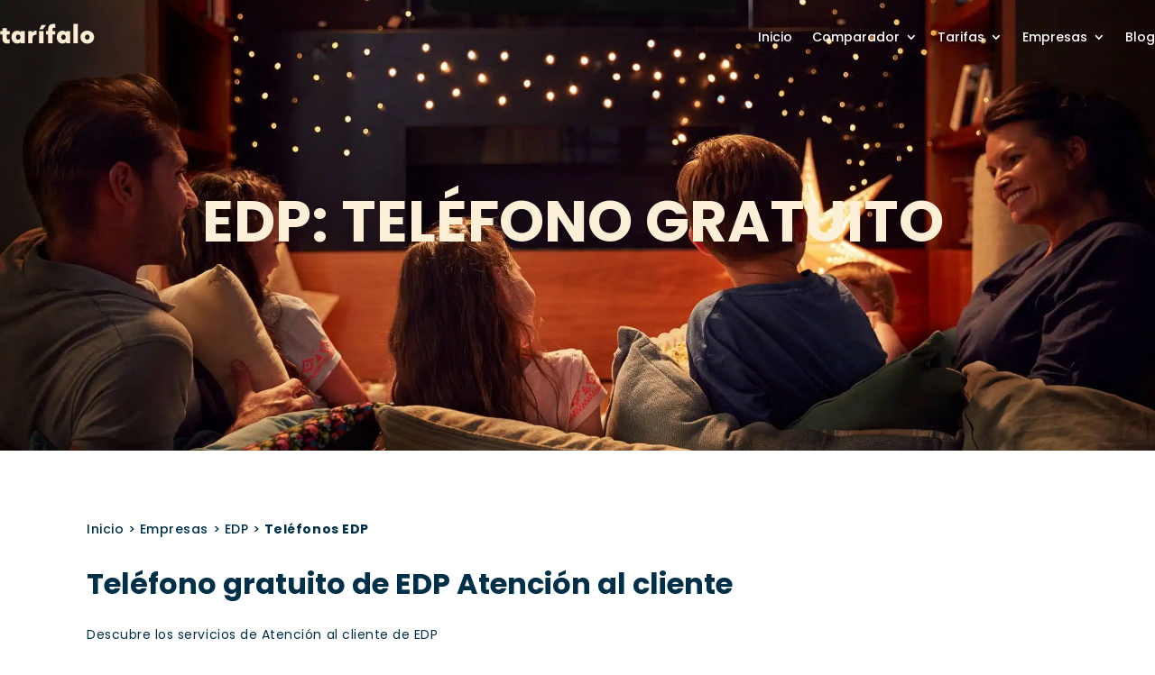

--- FILE ---
content_type: text/html; charset=UTF-8
request_url: https://tarifalo.com/empresas/edp/telefono/
body_size: 29552
content:
<!DOCTYPE html>
<html lang="es" prefix="og: https://ogp.me/ns#">
<head><meta charset="UTF-8" /><script>if(navigator.userAgent.match(/MSIE|Internet Explorer/i)||navigator.userAgent.match(/Trident\/7\..*?rv:11/i)){var href=document.location.href;if(!href.match(/[?&]nowprocket/)){if(href.indexOf("?")==-1){if(href.indexOf("#")==-1){document.location.href=href+"?nowprocket=1"}else{document.location.href=href.replace("#","?nowprocket=1#")}}else{if(href.indexOf("#")==-1){document.location.href=href+"&nowprocket=1"}else{document.location.href=href.replace("#","&nowprocket=1#")}}}}</script><script>(()=>{class RocketLazyLoadScripts{constructor(){this.v="2.0.4",this.userEvents=["keydown","keyup","mousedown","mouseup","mousemove","mouseover","mouseout","touchmove","touchstart","touchend","touchcancel","wheel","click","dblclick","input"],this.attributeEvents=["onblur","onclick","oncontextmenu","ondblclick","onfocus","onmousedown","onmouseenter","onmouseleave","onmousemove","onmouseout","onmouseover","onmouseup","onmousewheel","onscroll","onsubmit"]}async t(){this.i(),this.o(),/iP(ad|hone)/.test(navigator.userAgent)&&this.h(),this.u(),this.l(this),this.m(),this.k(this),this.p(this),this._(),await Promise.all([this.R(),this.L()]),this.lastBreath=Date.now(),this.S(this),this.P(),this.D(),this.O(),this.M(),await this.C(this.delayedScripts.normal),await this.C(this.delayedScripts.defer),await this.C(this.delayedScripts.async),await this.T(),await this.F(),await this.j(),await this.A(),window.dispatchEvent(new Event("rocket-allScriptsLoaded")),this.everythingLoaded=!0,this.lastTouchEnd&&await new Promise(t=>setTimeout(t,500-Date.now()+this.lastTouchEnd)),this.I(),this.H(),this.U(),this.W()}i(){this.CSPIssue=sessionStorage.getItem("rocketCSPIssue"),document.addEventListener("securitypolicyviolation",t=>{this.CSPIssue||"script-src-elem"!==t.violatedDirective||"data"!==t.blockedURI||(this.CSPIssue=!0,sessionStorage.setItem("rocketCSPIssue",!0))},{isRocket:!0})}o(){window.addEventListener("pageshow",t=>{this.persisted=t.persisted,this.realWindowLoadedFired=!0},{isRocket:!0}),window.addEventListener("pagehide",()=>{this.onFirstUserAction=null},{isRocket:!0})}h(){let t;function e(e){t=e}window.addEventListener("touchstart",e,{isRocket:!0}),window.addEventListener("touchend",function i(o){o.changedTouches[0]&&t.changedTouches[0]&&Math.abs(o.changedTouches[0].pageX-t.changedTouches[0].pageX)<10&&Math.abs(o.changedTouches[0].pageY-t.changedTouches[0].pageY)<10&&o.timeStamp-t.timeStamp<200&&(window.removeEventListener("touchstart",e,{isRocket:!0}),window.removeEventListener("touchend",i,{isRocket:!0}),"INPUT"===o.target.tagName&&"text"===o.target.type||(o.target.dispatchEvent(new TouchEvent("touchend",{target:o.target,bubbles:!0})),o.target.dispatchEvent(new MouseEvent("mouseover",{target:o.target,bubbles:!0})),o.target.dispatchEvent(new PointerEvent("click",{target:o.target,bubbles:!0,cancelable:!0,detail:1,clientX:o.changedTouches[0].clientX,clientY:o.changedTouches[0].clientY})),event.preventDefault()))},{isRocket:!0})}q(t){this.userActionTriggered||("mousemove"!==t.type||this.firstMousemoveIgnored?"keyup"===t.type||"mouseover"===t.type||"mouseout"===t.type||(this.userActionTriggered=!0,this.onFirstUserAction&&this.onFirstUserAction()):this.firstMousemoveIgnored=!0),"click"===t.type&&t.preventDefault(),t.stopPropagation(),t.stopImmediatePropagation(),"touchstart"===this.lastEvent&&"touchend"===t.type&&(this.lastTouchEnd=Date.now()),"click"===t.type&&(this.lastTouchEnd=0),this.lastEvent=t.type,t.composedPath&&t.composedPath()[0].getRootNode()instanceof ShadowRoot&&(t.rocketTarget=t.composedPath()[0]),this.savedUserEvents.push(t)}u(){this.savedUserEvents=[],this.userEventHandler=this.q.bind(this),this.userEvents.forEach(t=>window.addEventListener(t,this.userEventHandler,{passive:!1,isRocket:!0})),document.addEventListener("visibilitychange",this.userEventHandler,{isRocket:!0})}U(){this.userEvents.forEach(t=>window.removeEventListener(t,this.userEventHandler,{passive:!1,isRocket:!0})),document.removeEventListener("visibilitychange",this.userEventHandler,{isRocket:!0}),this.savedUserEvents.forEach(t=>{(t.rocketTarget||t.target).dispatchEvent(new window[t.constructor.name](t.type,t))})}m(){const t="return false",e=Array.from(this.attributeEvents,t=>"data-rocket-"+t),i="["+this.attributeEvents.join("],[")+"]",o="[data-rocket-"+this.attributeEvents.join("],[data-rocket-")+"]",s=(e,i,o)=>{o&&o!==t&&(e.setAttribute("data-rocket-"+i,o),e["rocket"+i]=new Function("event",o),e.setAttribute(i,t))};new MutationObserver(t=>{for(const n of t)"attributes"===n.type&&(n.attributeName.startsWith("data-rocket-")||this.everythingLoaded?n.attributeName.startsWith("data-rocket-")&&this.everythingLoaded&&this.N(n.target,n.attributeName.substring(12)):s(n.target,n.attributeName,n.target.getAttribute(n.attributeName))),"childList"===n.type&&n.addedNodes.forEach(t=>{if(t.nodeType===Node.ELEMENT_NODE)if(this.everythingLoaded)for(const i of[t,...t.querySelectorAll(o)])for(const t of i.getAttributeNames())e.includes(t)&&this.N(i,t.substring(12));else for(const e of[t,...t.querySelectorAll(i)])for(const t of e.getAttributeNames())this.attributeEvents.includes(t)&&s(e,t,e.getAttribute(t))})}).observe(document,{subtree:!0,childList:!0,attributeFilter:[...this.attributeEvents,...e]})}I(){this.attributeEvents.forEach(t=>{document.querySelectorAll("[data-rocket-"+t+"]").forEach(e=>{this.N(e,t)})})}N(t,e){const i=t.getAttribute("data-rocket-"+e);i&&(t.setAttribute(e,i),t.removeAttribute("data-rocket-"+e))}k(t){Object.defineProperty(HTMLElement.prototype,"onclick",{get(){return this.rocketonclick||null},set(e){this.rocketonclick=e,this.setAttribute(t.everythingLoaded?"onclick":"data-rocket-onclick","this.rocketonclick(event)")}})}S(t){function e(e,i){let o=e[i];e[i]=null,Object.defineProperty(e,i,{get:()=>o,set(s){t.everythingLoaded?o=s:e["rocket"+i]=o=s}})}e(document,"onreadystatechange"),e(window,"onload"),e(window,"onpageshow");try{Object.defineProperty(document,"readyState",{get:()=>t.rocketReadyState,set(e){t.rocketReadyState=e},configurable:!0}),document.readyState="loading"}catch(t){console.log("WPRocket DJE readyState conflict, bypassing")}}l(t){this.originalAddEventListener=EventTarget.prototype.addEventListener,this.originalRemoveEventListener=EventTarget.prototype.removeEventListener,this.savedEventListeners=[],EventTarget.prototype.addEventListener=function(e,i,o){o&&o.isRocket||!t.B(e,this)&&!t.userEvents.includes(e)||t.B(e,this)&&!t.userActionTriggered||e.startsWith("rocket-")||t.everythingLoaded?t.originalAddEventListener.call(this,e,i,o):(t.savedEventListeners.push({target:this,remove:!1,type:e,func:i,options:o}),"mouseenter"!==e&&"mouseleave"!==e||t.originalAddEventListener.call(this,e,t.savedUserEvents.push,o))},EventTarget.prototype.removeEventListener=function(e,i,o){o&&o.isRocket||!t.B(e,this)&&!t.userEvents.includes(e)||t.B(e,this)&&!t.userActionTriggered||e.startsWith("rocket-")||t.everythingLoaded?t.originalRemoveEventListener.call(this,e,i,o):t.savedEventListeners.push({target:this,remove:!0,type:e,func:i,options:o})}}J(t,e){this.savedEventListeners=this.savedEventListeners.filter(i=>{let o=i.type,s=i.target||window;return e!==o||t!==s||(this.B(o,s)&&(i.type="rocket-"+o),this.$(i),!1)})}H(){EventTarget.prototype.addEventListener=this.originalAddEventListener,EventTarget.prototype.removeEventListener=this.originalRemoveEventListener,this.savedEventListeners.forEach(t=>this.$(t))}$(t){t.remove?this.originalRemoveEventListener.call(t.target,t.type,t.func,t.options):this.originalAddEventListener.call(t.target,t.type,t.func,t.options)}p(t){let e;function i(e){return t.everythingLoaded?e:e.split(" ").map(t=>"load"===t||t.startsWith("load.")?"rocket-jquery-load":t).join(" ")}function o(o){function s(e){const s=o.fn[e];o.fn[e]=o.fn.init.prototype[e]=function(){return this[0]===window&&t.userActionTriggered&&("string"==typeof arguments[0]||arguments[0]instanceof String?arguments[0]=i(arguments[0]):"object"==typeof arguments[0]&&Object.keys(arguments[0]).forEach(t=>{const e=arguments[0][t];delete arguments[0][t],arguments[0][i(t)]=e})),s.apply(this,arguments),this}}if(o&&o.fn&&!t.allJQueries.includes(o)){const e={DOMContentLoaded:[],"rocket-DOMContentLoaded":[]};for(const t in e)document.addEventListener(t,()=>{e[t].forEach(t=>t())},{isRocket:!0});o.fn.ready=o.fn.init.prototype.ready=function(i){function s(){parseInt(o.fn.jquery)>2?setTimeout(()=>i.bind(document)(o)):i.bind(document)(o)}return"function"==typeof i&&(t.realDomReadyFired?!t.userActionTriggered||t.fauxDomReadyFired?s():e["rocket-DOMContentLoaded"].push(s):e.DOMContentLoaded.push(s)),o([])},s("on"),s("one"),s("off"),t.allJQueries.push(o)}e=o}t.allJQueries=[],o(window.jQuery),Object.defineProperty(window,"jQuery",{get:()=>e,set(t){o(t)}})}P(){const t=new Map;document.write=document.writeln=function(e){const i=document.currentScript,o=document.createRange(),s=i.parentElement;let n=t.get(i);void 0===n&&(n=i.nextSibling,t.set(i,n));const c=document.createDocumentFragment();o.setStart(c,0),c.appendChild(o.createContextualFragment(e)),s.insertBefore(c,n)}}async R(){return new Promise(t=>{this.userActionTriggered?t():this.onFirstUserAction=t})}async L(){return new Promise(t=>{document.addEventListener("DOMContentLoaded",()=>{this.realDomReadyFired=!0,t()},{isRocket:!0})})}async j(){return this.realWindowLoadedFired?Promise.resolve():new Promise(t=>{window.addEventListener("load",t,{isRocket:!0})})}M(){this.pendingScripts=[];this.scriptsMutationObserver=new MutationObserver(t=>{for(const e of t)e.addedNodes.forEach(t=>{"SCRIPT"!==t.tagName||t.noModule||t.isWPRocket||this.pendingScripts.push({script:t,promise:new Promise(e=>{const i=()=>{const i=this.pendingScripts.findIndex(e=>e.script===t);i>=0&&this.pendingScripts.splice(i,1),e()};t.addEventListener("load",i,{isRocket:!0}),t.addEventListener("error",i,{isRocket:!0}),setTimeout(i,1e3)})})})}),this.scriptsMutationObserver.observe(document,{childList:!0,subtree:!0})}async F(){await this.X(),this.pendingScripts.length?(await this.pendingScripts[0].promise,await this.F()):this.scriptsMutationObserver.disconnect()}D(){this.delayedScripts={normal:[],async:[],defer:[]},document.querySelectorAll("script[type$=rocketlazyloadscript]").forEach(t=>{t.hasAttribute("data-rocket-src")?t.hasAttribute("async")&&!1!==t.async?this.delayedScripts.async.push(t):t.hasAttribute("defer")&&!1!==t.defer||"module"===t.getAttribute("data-rocket-type")?this.delayedScripts.defer.push(t):this.delayedScripts.normal.push(t):this.delayedScripts.normal.push(t)})}async _(){await this.L();let t=[];document.querySelectorAll("script[type$=rocketlazyloadscript][data-rocket-src]").forEach(e=>{let i=e.getAttribute("data-rocket-src");if(i&&!i.startsWith("data:")){i.startsWith("//")&&(i=location.protocol+i);try{const o=new URL(i).origin;o!==location.origin&&t.push({src:o,crossOrigin:e.crossOrigin||"module"===e.getAttribute("data-rocket-type")})}catch(t){}}}),t=[...new Map(t.map(t=>[JSON.stringify(t),t])).values()],this.Y(t,"preconnect")}async G(t){if(await this.K(),!0!==t.noModule||!("noModule"in HTMLScriptElement.prototype))return new Promise(e=>{let i;function o(){(i||t).setAttribute("data-rocket-status","executed"),e()}try{if(navigator.userAgent.includes("Firefox/")||""===navigator.vendor||this.CSPIssue)i=document.createElement("script"),[...t.attributes].forEach(t=>{let e=t.nodeName;"type"!==e&&("data-rocket-type"===e&&(e="type"),"data-rocket-src"===e&&(e="src"),i.setAttribute(e,t.nodeValue))}),t.text&&(i.text=t.text),t.nonce&&(i.nonce=t.nonce),i.hasAttribute("src")?(i.addEventListener("load",o,{isRocket:!0}),i.addEventListener("error",()=>{i.setAttribute("data-rocket-status","failed-network"),e()},{isRocket:!0}),setTimeout(()=>{i.isConnected||e()},1)):(i.text=t.text,o()),i.isWPRocket=!0,t.parentNode.replaceChild(i,t);else{const i=t.getAttribute("data-rocket-type"),s=t.getAttribute("data-rocket-src");i?(t.type=i,t.removeAttribute("data-rocket-type")):t.removeAttribute("type"),t.addEventListener("load",o,{isRocket:!0}),t.addEventListener("error",i=>{this.CSPIssue&&i.target.src.startsWith("data:")?(console.log("WPRocket: CSP fallback activated"),t.removeAttribute("src"),this.G(t).then(e)):(t.setAttribute("data-rocket-status","failed-network"),e())},{isRocket:!0}),s?(t.fetchPriority="high",t.removeAttribute("data-rocket-src"),t.src=s):t.src="data:text/javascript;base64,"+window.btoa(unescape(encodeURIComponent(t.text)))}}catch(i){t.setAttribute("data-rocket-status","failed-transform"),e()}});t.setAttribute("data-rocket-status","skipped")}async C(t){const e=t.shift();return e?(e.isConnected&&await this.G(e),this.C(t)):Promise.resolve()}O(){this.Y([...this.delayedScripts.normal,...this.delayedScripts.defer,...this.delayedScripts.async],"preload")}Y(t,e){this.trash=this.trash||[];let i=!0;var o=document.createDocumentFragment();t.forEach(t=>{const s=t.getAttribute&&t.getAttribute("data-rocket-src")||t.src;if(s&&!s.startsWith("data:")){const n=document.createElement("link");n.href=s,n.rel=e,"preconnect"!==e&&(n.as="script",n.fetchPriority=i?"high":"low"),t.getAttribute&&"module"===t.getAttribute("data-rocket-type")&&(n.crossOrigin=!0),t.crossOrigin&&(n.crossOrigin=t.crossOrigin),t.integrity&&(n.integrity=t.integrity),t.nonce&&(n.nonce=t.nonce),o.appendChild(n),this.trash.push(n),i=!1}}),document.head.appendChild(o)}W(){this.trash.forEach(t=>t.remove())}async T(){try{document.readyState="interactive"}catch(t){}this.fauxDomReadyFired=!0;try{await this.K(),this.J(document,"readystatechange"),document.dispatchEvent(new Event("rocket-readystatechange")),await this.K(),document.rocketonreadystatechange&&document.rocketonreadystatechange(),await this.K(),this.J(document,"DOMContentLoaded"),document.dispatchEvent(new Event("rocket-DOMContentLoaded")),await this.K(),this.J(window,"DOMContentLoaded"),window.dispatchEvent(new Event("rocket-DOMContentLoaded"))}catch(t){console.error(t)}}async A(){try{document.readyState="complete"}catch(t){}try{await this.K(),this.J(document,"readystatechange"),document.dispatchEvent(new Event("rocket-readystatechange")),await this.K(),document.rocketonreadystatechange&&document.rocketonreadystatechange(),await this.K(),this.J(window,"load"),window.dispatchEvent(new Event("rocket-load")),await this.K(),window.rocketonload&&window.rocketonload(),await this.K(),this.allJQueries.forEach(t=>t(window).trigger("rocket-jquery-load")),await this.K(),this.J(window,"pageshow");const t=new Event("rocket-pageshow");t.persisted=this.persisted,window.dispatchEvent(t),await this.K(),window.rocketonpageshow&&window.rocketonpageshow({persisted:this.persisted})}catch(t){console.error(t)}}async K(){Date.now()-this.lastBreath>45&&(await this.X(),this.lastBreath=Date.now())}async X(){return document.hidden?new Promise(t=>setTimeout(t)):new Promise(t=>requestAnimationFrame(t))}B(t,e){return e===document&&"readystatechange"===t||(e===document&&"DOMContentLoaded"===t||(e===window&&"DOMContentLoaded"===t||(e===window&&"load"===t||e===window&&"pageshow"===t)))}static run(){(new RocketLazyLoadScripts).t()}}RocketLazyLoadScripts.run()})();</script>
	
<meta http-equiv="X-UA-Compatible" content="IE=edge">
	<link rel="pingback" href="https://tarifalo.com/xmlrpc.php" />

	<script type="rocketlazyloadscript" data-rocket-type="text/javascript">
		document.documentElement.className = 'js';
	</script>
	
	
<!-- Optimización para motores de búsqueda de Rank Math -  https://rankmath.com/ -->
<title>Teléfonos Gratuitos de EDP | Tarifalo.com</title>
<link crossorigin data-rocket-preconnect href="https://connect.facebook.net" rel="preconnect">
<link crossorigin data-rocket-preconnect href="https://js.hs-analytics.net" rel="preconnect">
<link crossorigin data-rocket-preconnect href="https://js.hscollectedforms.net" rel="preconnect">
<link crossorigin data-rocket-preconnect href="https://js.hs-banner.com" rel="preconnect">
<link crossorigin data-rocket-preconnect href="https://js.hsadspixel.net" rel="preconnect">
<link crossorigin data-rocket-preconnect href="https://amplify.outbrain.com" rel="preconnect">
<link crossorigin data-rocket-preconnect href="https://c1.rfihub.net" rel="preconnect">
<link crossorigin data-rocket-preconnect href="https://www.google-analytics.com" rel="preconnect">
<link crossorigin data-rocket-preconnect href="https://www.googletagmanager.com" rel="preconnect">
<link crossorigin data-rocket-preconnect href="https://fonts.googleapis.com" rel="preconnect">
<link crossorigin data-rocket-preconnect href="https://static.addtoany.com" rel="preconnect">
<link data-rocket-preload as="style" href="https://fonts.googleapis.com/css?family=Open%20Sans%3A300italic%2C400italic%2C600italic%2C700italic%2C800italic%2C400%2C300%2C600%2C700%2C800%7CPoppins%3A100%2C100italic%2C200%2C200italic%2C300%2C300italic%2Cregular%2Citalic%2C500%2C500italic%2C600%2C600italic%2C700%2C700italic%2C800%2C800italic%2C900%2C900italic&#038;subset=latin%2Clatin-ext&#038;display=swap" rel="preload">
<link href="https://fonts.googleapis.com/css?family=Open%20Sans%3A300italic%2C400italic%2C600italic%2C700italic%2C800italic%2C400%2C300%2C600%2C700%2C800%7CPoppins%3A100%2C100italic%2C200%2C200italic%2C300%2C300italic%2Cregular%2Citalic%2C500%2C500italic%2C600%2C600italic%2C700%2C700italic%2C800%2C800italic%2C900%2C900italic&#038;subset=latin%2Clatin-ext&#038;display=swap" media="print" onload="this.media=&#039;all&#039;" rel="stylesheet">
<noscript><link rel="stylesheet" href="https://fonts.googleapis.com/css?family=Open%20Sans%3A300italic%2C400italic%2C600italic%2C700italic%2C800italic%2C400%2C300%2C600%2C700%2C800%7CPoppins%3A100%2C100italic%2C200%2C200italic%2C300%2C300italic%2Cregular%2Citalic%2C500%2C500italic%2C600%2C600italic%2C700%2C700italic%2C800%2C800italic%2C900%2C900italic&#038;subset=latin%2Clatin-ext&#038;display=swap"></noscript><link rel="preload" data-rocket-preload as="image" href="https://tarifalo.com/wp-content/uploads/2022/11/edp-telefonos-banner.jpg" fetchpriority="high">
<meta name="description" content="Teléfono gratuito de EDP ✓ Ponemos a tu disposición un listado completo de contactos de EDP España para 2023 ✓ ¡Tarífalo!"/>
<meta name="robots" content="follow, index, max-snippet:-1, max-video-preview:-1, max-image-preview:large"/>
<link rel="canonical" href="https://tarifalo.com/empresas/edp/telefono/" />
<meta property="og:locale" content="es_ES" />
<meta property="og:type" content="article" />
<meta property="og:title" content="Teléfonos Gratuitos de EDP | Tarifalo.com" />
<meta property="og:description" content="Teléfono gratuito de EDP ✓ Ponemos a tu disposición un listado completo de contactos de EDP España para 2023 ✓ ¡Tarífalo!" />
<meta property="og:url" content="https://tarifalo.com/empresas/edp/telefono/" />
<meta property="og:site_name" content="Tarífalo" />
<meta property="og:updated_time" content="2023-06-13T10:07:46+02:00" />
<meta property="article:published_time" content="2022-11-02T12:58:54+01:00" />
<meta property="article:modified_time" content="2023-06-13T10:07:46+02:00" />
<meta name="twitter:card" content="summary_large_image" />
<meta name="twitter:title" content="Teléfonos Gratuitos de EDP | Tarifalo.com" />
<meta name="twitter:description" content="Teléfono gratuito de EDP ✓ Ponemos a tu disposición un listado completo de contactos de EDP España para 2023 ✓ ¡Tarífalo!" />
<script type="application/ld+json" class="rank-math-schema">{"@context":"https://schema.org","@graph":[{"@type":"Organization","@id":"https://tarifalo.com/#organization","name":"Tar\u00edfalo","logo":{"@type":"ImageObject","@id":"https://tarifalo.com/#logo","url":"https://tarifalo.com/wp-content/uploads/2023/04/logo-tarifalo-orange.png","contentUrl":"https://tarifalo.com/wp-content/uploads/2023/04/logo-tarifalo-orange.png","caption":"Tar\u00edfalo","inLanguage":"es","width":"221","height":"48"}},{"@type":"WebSite","@id":"https://tarifalo.com/#website","url":"https://tarifalo.com","name":"Tar\u00edfalo","publisher":{"@id":"https://tarifalo.com/#organization"},"inLanguage":"es"},{"@type":"ImageObject","@id":"https://i.ibb.co/pjPxpMH/light-icon.png","url":"https://i.ibb.co/pjPxpMH/light-icon.png","width":"200","height":"200","inLanguage":"es"},{"@type":"BreadcrumbList","@id":"https://tarifalo.com/empresas/edp/telefono/#breadcrumb","itemListElement":[{"@type":"ListItem","position":"1","item":{"@id":"https://tarifalo.com","name":"Inicio"}},{"@type":"ListItem","position":"2","item":{"@id":"https://tarifalo.com/empresas/","name":"Empresas"}},{"@type":"ListItem","position":"3","item":{"@id":"https://tarifalo.com/empresas/edp/","name":"EDP"}},{"@type":"ListItem","position":"4","item":{"@id":"https://tarifalo.com/empresas/edp/telefono/","name":"Tel\u00e9fonos EDP"}}]},{"@type":["WebPage","FAQPage"],"@id":"https://tarifalo.com/empresas/edp/telefono/#webpage","url":"https://tarifalo.com/empresas/edp/telefono/","name":"Tel\u00e9fonos Gratuitos de EDP | Tarifalo.com","datePublished":"2022-11-02T12:58:54+01:00","dateModified":"2023-06-13T10:07:46+02:00","isPartOf":{"@id":"https://tarifalo.com/#website"},"primaryImageOfPage":{"@id":"https://i.ibb.co/pjPxpMH/light-icon.png"},"inLanguage":"es","breadcrumb":{"@id":"https://tarifalo.com/empresas/edp/telefono/#breadcrumb"},"mainEntity":""}]}</script>
<!-- /Plugin Rank Math WordPress SEO -->

<script type="rocketlazyloadscript" data-rocket-type='application/javascript'  id='pys-version-script'>console.log('PixelYourSite Free version 11.1.3');</script>
<link rel='dns-prefetch' href='//static.addtoany.com' />
<link rel='dns-prefetch' href='//fonts.googleapis.com' />
<link rel='dns-prefetch' href='//www.googletagmanager.com' />
<link href='https://fonts.gstatic.com' crossorigin rel='preconnect' />
<link rel="alternate" type="application/rss+xml" title="Tarífalo &raquo; Feed" href="https://tarifalo.com/feed/" />
<link rel="alternate" type="application/rss+xml" title="Tarífalo &raquo; Feed de los comentarios" href="https://tarifalo.com/comments/feed/" />
<link rel="alternate" title="oEmbed (JSON)" type="application/json+oembed" href="https://tarifalo.com/wp-json/oembed/1.0/embed?url=https%3A%2F%2Ftarifalo.com%2Fempresas%2Fedp%2Ftelefono%2F" />
<link rel="alternate" title="oEmbed (XML)" type="text/xml+oembed" href="https://tarifalo.com/wp-json/oembed/1.0/embed?url=https%3A%2F%2Ftarifalo.com%2Fempresas%2Fedp%2Ftelefono%2F&#038;format=xml" />
<meta content="Divi v.4.27.4" name="generator"/><style id='wpxpo-global-style-inline-css' type='text/css'>
:root {
			--preset-color1: #037fff;
			--preset-color2: #026fe0;
			--preset-color3: #071323;
			--preset-color4: #132133;
			--preset-color5: #34495e;
			--preset-color6: #787676;
			--preset-color7: #f0f2f3;
			--preset-color8: #f8f9fa;
			--preset-color9: #ffffff;
		}{}
/*# sourceURL=wpxpo-global-style-inline-css */
</style>
<style id='ultp-preset-colors-style-inline-css' type='text/css'>
:root { --postx_preset_Base_1_color: #f4f4ff; --postx_preset_Base_2_color: #dddff8; --postx_preset_Base_3_color: #B4B4D6; --postx_preset_Primary_color: #3323f0; --postx_preset_Secondary_color: #4a5fff; --postx_preset_Tertiary_color: #FFFFFF; --postx_preset_Contrast_3_color: #545472; --postx_preset_Contrast_2_color: #262657; --postx_preset_Contrast_1_color: #10102e; --postx_preset_Over_Primary_color: #ffffff;  }
/*# sourceURL=ultp-preset-colors-style-inline-css */
</style>
<style id='ultp-preset-gradient-style-inline-css' type='text/css'>
:root { --postx_preset_Primary_to_Secondary_to_Right_gradient: linear-gradient(90deg, var(--postx_preset_Primary_color) 0%, var(--postx_preset_Secondary_color) 100%); --postx_preset_Primary_to_Secondary_to_Bottom_gradient: linear-gradient(180deg, var(--postx_preset_Primary_color) 0%, var(--postx_preset_Secondary_color) 100%); --postx_preset_Secondary_to_Primary_to_Right_gradient: linear-gradient(90deg, var(--postx_preset_Secondary_color) 0%, var(--postx_preset_Primary_color) 100%); --postx_preset_Secondary_to_Primary_to_Bottom_gradient: linear-gradient(180deg, var(--postx_preset_Secondary_color) 0%, var(--postx_preset_Primary_color) 100%); --postx_preset_Cold_Evening_gradient: linear-gradient(0deg, rgb(12, 52, 131) 0%, rgb(162, 182, 223) 100%, rgb(107, 140, 206) 100%, rgb(162, 182, 223) 100%); --postx_preset_Purple_Division_gradient: linear-gradient(0deg, rgb(112, 40, 228) 0%, rgb(229, 178, 202) 100%); --postx_preset_Over_Sun_gradient: linear-gradient(60deg, rgb(171, 236, 214) 0%, rgb(251, 237, 150) 100%); --postx_preset_Morning_Salad_gradient: linear-gradient(-255deg, rgb(183, 248, 219) 0%, rgb(80, 167, 194) 100%); --postx_preset_Fabled_Sunset_gradient: linear-gradient(-270deg, rgb(35, 21, 87) 0%, rgb(68, 16, 122) 29%, rgb(255, 19, 97) 67%, rgb(255, 248, 0) 100%);  }
/*# sourceURL=ultp-preset-gradient-style-inline-css */
</style>
<style id='ultp-preset-typo-style-inline-css' type='text/css'>
:root { --postx_preset_Heading_typo_font_family: Helvetica; --postx_preset_Heading_typo_font_family_type: sans-serif; --postx_preset_Heading_typo_font_weight: 600; --postx_preset_Heading_typo_text_transform: capitalize; --postx_preset_Body_and_Others_typo_font_family: Helvetica; --postx_preset_Body_and_Others_typo_font_family_type: sans-serif; --postx_preset_Body_and_Others_typo_font_weight: 400; --postx_preset_Body_and_Others_typo_text_transform: lowercase; --postx_preset_body_typo_font_size_lg: 16px; --postx_preset_paragraph_1_typo_font_size_lg: 12px; --postx_preset_paragraph_2_typo_font_size_lg: 12px; --postx_preset_paragraph_3_typo_font_size_lg: 12px; --postx_preset_heading_h1_typo_font_size_lg: 42px; --postx_preset_heading_h2_typo_font_size_lg: 36px; --postx_preset_heading_h3_typo_font_size_lg: 30px; --postx_preset_heading_h4_typo_font_size_lg: 24px; --postx_preset_heading_h5_typo_font_size_lg: 20px; --postx_preset_heading_h6_typo_font_size_lg: 16px; }
/*# sourceURL=ultp-preset-typo-style-inline-css */
</style>

<link rel='stylesheet' id='divi-breadcrumbs-styles-css' href='https://tarifalo.com/wp-content/plugins/breadcrumbs-divi-module/styles/style.min.css?ver=1.2.2' type='text/css' media='all' />

<link rel='stylesheet' id='addtoany-css' href='https://tarifalo.com/wp-content/plugins/add-to-any/addtoany.min.css?ver=1.16' type='text/css' media='all' />
<link data-minify="1" rel='stylesheet' id='divi-style-css' href='https://tarifalo.com/wp-content/cache/min/1/wp-content/themes/Divi/style-static.min.css?ver=1747998466' type='text/css' media='all' />
<script type="rocketlazyloadscript" data-rocket-type="text/javascript" id="addtoany-core-js-before">
/* <![CDATA[ */
window.a2a_config=window.a2a_config||{};a2a_config.callbacks=[];a2a_config.overlays=[];a2a_config.templates={};a2a_localize = {
	Share: "Compartir",
	Save: "Guardar",
	Subscribe: "Suscribir",
	Email: "Correo electrónico",
	Bookmark: "Marcador",
	ShowAll: "Mostrar todo",
	ShowLess: "Mostrar menos",
	FindServices: "Encontrar servicio(s)",
	FindAnyServiceToAddTo: "Encuentra al instante cualquier servicio para añadir a",
	PoweredBy: "Funciona con",
	ShareViaEmail: "Compartir por correo electrónico",
	SubscribeViaEmail: "Suscribirse a través de correo electrónico",
	BookmarkInYourBrowser: "Añadir a marcadores de tu navegador",
	BookmarkInstructions: "Presiona «Ctrl+D» o «\u2318+D» para añadir esta página a marcadores",
	AddToYourFavorites: "Añadir a tus favoritos",
	SendFromWebOrProgram: "Enviar desde cualquier dirección o programa de correo electrónico ",
	EmailProgram: "Programa de correo electrónico",
	More: "Más&#8230;",
	ThanksForSharing: "¡Gracias por compartir!",
	ThanksForFollowing: "¡Gracias por seguirnos!"
};


//# sourceURL=addtoany-core-js-before
/* ]]> */
</script>
<script type="rocketlazyloadscript" data-rocket-type="text/javascript" defer data-rocket-src="https://static.addtoany.com/menu/page.js" id="addtoany-core-js"></script>
<script type="text/javascript" id="jquery-core-js-extra">window.addEventListener('DOMContentLoaded', function() {
/* <![CDATA[ */
var pysFacebookRest = {"restApiUrl":"https://tarifalo.com/wp-json/pys-facebook/v1/event","debug":""};
//# sourceURL=jquery-core-js-extra
/* ]]> */
});</script>
<script type="text/javascript" src="https://tarifalo.com/wp-includes/js/jquery/jquery.min.js?ver=3.7.1" id="jquery-core-js" data-rocket-defer defer></script>
<script type="text/javascript" src="https://tarifalo.com/wp-includes/js/jquery/jquery-migrate.min.js?ver=3.4.1" id="jquery-migrate-js" data-rocket-defer defer></script>
<script type="rocketlazyloadscript" data-rocket-type="text/javascript" defer data-rocket-src="https://tarifalo.com/wp-content/plugins/add-to-any/addtoany.min.js?ver=1.1" id="addtoany-jquery-js"></script>
<script type="text/javascript" src="https://tarifalo.com/wp-content/plugins/pixelyoursite/dist/scripts/jquery.bind-first-0.2.3.min.js?ver=6.9" id="jquery-bind-first-js" data-rocket-defer defer></script>
<script type="rocketlazyloadscript" data-rocket-type="text/javascript" data-rocket-src="https://tarifalo.com/wp-content/plugins/pixelyoursite/dist/scripts/js.cookie-2.1.3.min.js?ver=2.1.3" id="js-cookie-pys-js" data-rocket-defer defer></script>
<script type="rocketlazyloadscript" data-rocket-type="text/javascript" data-rocket-src="https://tarifalo.com/wp-content/plugins/pixelyoursite/dist/scripts/tld.min.js?ver=2.3.1" id="js-tld-js" data-rocket-defer defer></script>
<script type="text/javascript" id="pys-js-extra">
/* <![CDATA[ */
var pysOptions = {"staticEvents":{"facebook":{"init_event":[{"delay":0,"type":"static","ajaxFire":false,"name":"PageView","pixelIds":["570217227843445"],"eventID":"0568830a-da00-419c-a633-29394c84f55a","params":{"page_title":"Tel\u00e9fonos EDP","post_type":"page","post_id":109297,"plugin":"PixelYourSite","user_role":"guest","event_url":"tarifalo.com/empresas/edp/telefono/"},"e_id":"init_event","ids":[],"hasTimeWindow":false,"timeWindow":0,"woo_order":"","edd_order":""}]}},"dynamicEvents":[],"triggerEvents":[],"triggerEventTypes":[],"facebook":{"pixelIds":["570217227843445"],"advancedMatching":[],"advancedMatchingEnabled":true,"removeMetadata":false,"wooVariableAsSimple":false,"serverApiEnabled":true,"wooCRSendFromServer":false,"send_external_id":null,"enabled_medical":false,"do_not_track_medical_param":["event_url","post_title","page_title","landing_page","content_name","categories","category_name","tags"],"meta_ldu":false},"debug":"","siteUrl":"https://tarifalo.com","ajaxUrl":"https://tarifalo.com/wp-admin/admin-ajax.php","ajax_event":"047228909e","enable_remove_download_url_param":"1","cookie_duration":"7","last_visit_duration":"60","enable_success_send_form":"","ajaxForServerEvent":"1","ajaxForServerStaticEvent":"1","useSendBeacon":"1","send_external_id":"1","external_id_expire":"180","track_cookie_for_subdomains":"1","google_consent_mode":"1","gdpr":{"ajax_enabled":false,"all_disabled_by_api":false,"facebook_disabled_by_api":false,"analytics_disabled_by_api":false,"google_ads_disabled_by_api":false,"pinterest_disabled_by_api":false,"bing_disabled_by_api":false,"externalID_disabled_by_api":false,"facebook_prior_consent_enabled":true,"analytics_prior_consent_enabled":true,"google_ads_prior_consent_enabled":null,"pinterest_prior_consent_enabled":true,"bing_prior_consent_enabled":true,"cookiebot_integration_enabled":false,"cookiebot_facebook_consent_category":"marketing","cookiebot_analytics_consent_category":"statistics","cookiebot_tiktok_consent_category":"marketing","cookiebot_google_ads_consent_category":"marketing","cookiebot_pinterest_consent_category":"marketing","cookiebot_bing_consent_category":"marketing","consent_magic_integration_enabled":false,"real_cookie_banner_integration_enabled":false,"cookie_notice_integration_enabled":false,"cookie_law_info_integration_enabled":false,"analytics_storage":{"enabled":true,"value":"granted","filter":false},"ad_storage":{"enabled":true,"value":"granted","filter":false},"ad_user_data":{"enabled":true,"value":"granted","filter":false},"ad_personalization":{"enabled":true,"value":"granted","filter":false}},"cookie":{"disabled_all_cookie":false,"disabled_start_session_cookie":false,"disabled_advanced_form_data_cookie":false,"disabled_landing_page_cookie":false,"disabled_first_visit_cookie":false,"disabled_trafficsource_cookie":false,"disabled_utmTerms_cookie":false,"disabled_utmId_cookie":false},"tracking_analytics":{"TrafficSource":"direct","TrafficLanding":"undefined","TrafficUtms":[],"TrafficUtmsId":[]},"GATags":{"ga_datalayer_type":"default","ga_datalayer_name":"dataLayerPYS"},"woo":{"enabled":false},"edd":{"enabled":false},"cache_bypass":"1765728110"};
//# sourceURL=pys-js-extra
/* ]]> */
</script>
<script type="rocketlazyloadscript" data-minify="1" data-rocket-type="text/javascript" data-rocket-src="https://tarifalo.com/wp-content/cache/min/1/wp-content/plugins/pixelyoursite/dist/scripts/public.js?ver=1747998467" id="pys-js" data-rocket-defer defer></script>
<link rel="https://api.w.org/" href="https://tarifalo.com/wp-json/" /><link rel="alternate" title="JSON" type="application/json" href="https://tarifalo.com/wp-json/wp/v2/pages/109297" /><link rel="EditURI" type="application/rsd+xml" title="RSD" href="https://tarifalo.com/xmlrpc.php?rsd" />
<link rel='shortlink' href='https://tarifalo.com/?p=109297' />
<meta name="generator" content="Site Kit by Google 1.165.0" /><meta name="viewport" content="width=device-width, initial-scale=1.0, maximum-scale=1.0, user-scalable=0" /><meta name="google-site-verification" content="huDIFRH7UwKWdJFHl_FA1dxO8ZYNzYku7cnIxNdhI7I"><link rel="alternate" hreflang="es-es">
<!--META VERIFIED DOMAIN-->
<meta name="facebook-domain-verification" content="ce5fex9cnvqprr6t165iulfkv6rn0a">
<link href="https://www.googletagmanager.com/gtag/js?id=GTM-PTB65W2" rel="preload" as="script">
<link rel="dns-prefetch" href="https://www.googletagmanager.com/">
<!-- Google Tag Manager -->
<script>(function(w,d,s,l,i){w[l]=w[l]||[];w[l].push({'gtm.start':
new Date().getTime(),event:'gtm.js'});var f=d.getElementsByTagName(s)[0],
j=d.createElement(s),dl=l!='dataLayer'?'&l='+l:'';j.async=true;j.src=
'https://www.googletagmanager.com/gtm.js?id='+i+dl;f.parentNode.insertBefore(j,f);
})(window,document,'script','dataLayer','GTM-PTB65W2');</script>
<!-- End Google Tag Manager -->

<!-- Code for Pixel:  Views-->
<!-- Begin DMP Conversion Action Tracking Code Version 9 -->
<script type="rocketlazyloadscript" data-rocket-type='text/javascript'>
(function() {
	var w = window, d = document;
	var s = d.createElement('script');
	s.setAttribute('async', 'true');
	s.setAttribute('type', 'text/javascript');
	s.setAttribute('src', 'https://c1.rfihub.net/js/tc.min.js');
	var f = d.getElementsByTagName('script')[0];
	f.parentNode.insertBefore(s, f);
	if (typeof w['_rfi'] !== 'function') {
		w['_rfi']=function() {
			w['_rfi'].commands = w['_rfi'].commands || [];
			w['_rfi'].commands.push(arguments);
		};
	}
	_rfi('setArgs', 'ver', '9');
	_rfi('setArgs', 'rb', '47732');
	_rfi('setArgs', 'ca', '20843817');
	_rfi('setArgs', '_o', '47732');
	_rfi('setArgs', '_t', '20843817');
	_rfi('track');
})();
</script>

<!--<script type="rocketlazyloadscript">
	
var waitForJQuery = setInterval(function () {
    if (window.jQuery) {

        $( "#modulo-item1" ).click(function() {
                changeBorderMenus(1);
        });
        $( "#modulo-item2" ).click(function() {
                changeBorderMenus(2);
        });
		$( "#modulo-item3" ).click(function() {
                changeBorderMenus(3);
        });
		
		if(document.getElementById("modulo-item4") ){
			$( "#modulo-item4" ).click(function() {
                changeBorderMenus(4);
        	});
		}
		

        clearInterval(waitForJQuery);
    }
}, 1000);

function changeBorderMenus(num){
let maxNum = 4;

for (let step = 1; step <= maxNum; step++) {
	if(document.getElementById("modulo-item"+step) ){
		let elem = document.getElementById("modulo-item"+step);
		removeBorder(elem);
	}
}
addBorder(document.getElementById("modulo-item"+num));
}

function removeBorder(elem){
    elem.style.color = "#72858F";
	elem.style.border = "none";
	elem.style.borderBottom = "1px solid #E0E0E0;";
	elem.style.fontWeight = "500";
}

function addBorder(elem){
	elem.style.color = "#003049";
	elem.style.border = "2px solid #003049";
	elem.style.borderRadius = "8px";
	elem.style.fontWeight = "700";
}
	
</script> -->

<script type="rocketlazyloadscript" data-obct data-rocket-type="text/javascript">
  /** DO NOT MODIFY THIS CODE**/
  !function(_window, _document) {
    var OB_ADV_ID = '00870d301b91f97d4a07588765ffa0af01';
    if (_window.obApi) {
      var toArray = function(object) {
        return Object.prototype.toString.call(object) === '[object Array]' ? object : [object];
      };
      _window.obApi.marketerId = toArray(_window.obApi.marketerId).concat(toArray(OB_ADV_ID));
      return;
    }
    var api = _window.obApi = function() {
      api.dispatch ? api.dispatch.apply(api, arguments) : api.queue.push(arguments);
    };
    api.version = '1.1';
    api.loaded = true;
    api.marketerId = OB_ADV_ID;
    api.queue = [];
    var tag = _document.createElement('script');
    tag.async = true;
    tag.src = '//amplify.outbrain.com/cp/obtp.js';
    tag.type = 'text/javascript';
    var script = _document.getElementsByTagName('script')[0];
    script.parentNode.insertBefore(tag, script);
  }(window, document);

  obApi('track', 'PAGE_VIEW');
</script>

<!-- SpaceMedia General Tracking Script -->
<script type="rocketlazyloadscript" async>function getSpmParameter(){const e=window.location.href;let r="spm".replace(/[\[\]]/g,"\\$&");const a=new RegExp("[?&]"+r+"(=([^&#]*)|&|#|$)").exec(e);return a?(a[2]?decodeURIComponent(a[2].replace(/\+/g," ")):""):null}function setSpmCookie(e){const r=new Date();r.setTime(r.getTime()+2592e6);const a="expires="+r.toUTCString();document.cookie="spm="+e+";"+a+";path=/"}function getSpmCookie(){for(var e=decodeURIComponent(document.cookie).split(";"),r=0;r<e.length;r++){for(var a=e[r];" "==a.charAt(0);)a=a.substring(1);if(0==a.indexOf("spm="))return a.substring("spm=".length,a.length)}return""}function spaceMediaTrack(e){const r=getSpmCookie();new Image(1,1).src="https://api.spacemedia.es/track/"+r+"/"+e}const spmParam=getSpmParameter();if(spmParam){const spmCookieValue=getSpmCookie();(spmCookieValue&&spmCookieValue==spmParam)||(setSpmCookie(spmParam),spaceMediaTrack("view"))}</script>

<!-- Start of HubSpot Embed Code -->
<script type="rocketlazyloadscript" data-minify="1" data-rocket-type="text/javascript" id="hs-script-loader" async defer data-rocket-src="https://tarifalo.com/wp-content/cache/min/1/48271702.js?ver=1754470962"></script>
<!-- End of HubSpot Embed Code -->

<link rel="icon" href="https://tarifalo.com/wp-content/uploads/2022/08/cropped-android-chrome-512x512-1-32x32.png" sizes="32x32" />
<link rel="icon" href="https://tarifalo.com/wp-content/uploads/2022/08/cropped-android-chrome-512x512-1-192x192.png" sizes="192x192" />
<link rel="apple-touch-icon" href="https://tarifalo.com/wp-content/uploads/2022/08/cropped-android-chrome-512x512-1-180x180.png" />
<meta name="msapplication-TileImage" content="https://tarifalo.com/wp-content/uploads/2022/08/cropped-android-chrome-512x512-1-270x270.png" />
<style id="et-divi-customizer-global-cached-inline-styles">body,.et_pb_column_1_2 .et_quote_content blockquote cite,.et_pb_column_1_2 .et_link_content a.et_link_main_url,.et_pb_column_1_3 .et_quote_content blockquote cite,.et_pb_column_3_8 .et_quote_content blockquote cite,.et_pb_column_1_4 .et_quote_content blockquote cite,.et_pb_blog_grid .et_quote_content blockquote cite,.et_pb_column_1_3 .et_link_content a.et_link_main_url,.et_pb_column_3_8 .et_link_content a.et_link_main_url,.et_pb_column_1_4 .et_link_content a.et_link_main_url,.et_pb_blog_grid .et_link_content a.et_link_main_url,body .et_pb_bg_layout_light .et_pb_post p,body .et_pb_bg_layout_dark .et_pb_post p{font-size:14px}.et_pb_slide_content,.et_pb_best_value{font-size:15px}@media only screen and (min-width:1350px){.et_pb_row{padding:27px 0}.et_pb_section{padding:54px 0}.single.et_pb_pagebuilder_layout.et_full_width_page .et_post_meta_wrapper{padding-top:81px}.et_pb_fullwidth_section{padding:0}}a{text-decoration:none!important}.post-meta{display:none!important}#main-content .container{padding-top:0!important;width:100%!important;max-width:1440px}.et_post_meta_wrapper{display:none}.de-inline-buttons .et_pb_button_module_wrapper{display:inline-block}.pa-inline-buttons .et_pb_button_module_wrapper{display:inline-block}.pa-inline-buttons{text-align:center!important}.data-target-div1 #caf-filter-layout1 li a.active{background-color:transparent;color:#F77F00;border-bottom:1px solid #F77F00}.data-target-div1 #caf-filter-layout1 li a,.data-target-div1 #caf-filter-layout1 li.more span{background-color:transparent;color:black}#caf-post-layout1 .caf-featured-img-box{border-radius:8px 8px 8px 8px}#caf-post-layout1 .manage-layout1{box-shadow:none}.data-target-div1 #caf-post-layout1 .caf-post-title{background:white;padding-left:0.25rem}.data-target-div1 #caf-post-layout1 .caf-post-title h2{font-family:'Poppins';font-style:normal;font-weight:600;font-size:22px;line-height:150%;color:#0D2253}#caf-post-layout1 span.author,#caf-post-layout1 span.comment{display:none}.data-target-div1 #caf-post-layout1 .caf-meta-content i{display:none}#caf-post-layout1 span.date{font-family:'Poppins';font-style:normal;font-weight:600;font-size:13.7444px;line-height:17px;color:#2648F5}#caf-post-layout1 .caf-content{font-family:'Poppins';font-style:normal;font-weight:500;font-size:14px;line-height:160%;color:#424242}.data-target-div1 #caf-post-layout1 a.caf-read-more{font-family:'Poppins';font-style:normal;font-weight:500;font-size:18px;line-height:30px;color:#2648F5;border-bottom:1px solid #2648F5!important;border:none;background:none}.et_pb_row_1_tb_header{background-color:#FCEFD8!important}.et_pb_blurb_1_tb_header .et-pb-icon{color:black!important}.et_pb_menu_1_tb_header.et_pb_menu ul li a{color:black!important}.et_pb_menu_1_tb_header.et_pb_menu ul li.current-menu-item a{color:#F77F00!important}.et_pb_row_0_tb_header.et_pb_sticky_module:not(.et_pb_sticky--editing){width:100%!important;max-width:100%!important}.lwp_divi_breadcrumbs_0 .lwp-breadcrumbs .current{font-weight:bold}ul.caf-filter-container.caf-filter-layout1{text-align:start;padding-left:2rem}#main-header .et_mobile_menu .always-visitable{position:relative}#main-header .et_mobile_menu .always-visitable .hover-link{position:absolute;top:0;left:0;bottom:0;right:60px}.et_pb_menu .et_pb_menu__menu>nav>ul>li>ul{left:-24px;border-top:none}.et_pb_menu_0_tb_header.et_pb_menu .nav li ul,.et_pb_menu_0_tb_header.et_pb_menu .et_mobile_menu,.et_pb_menu_0_tb_header.et_pb_menu .et_mobile_menu ul{background:rgba(0,0,0,1)!important;border-radius:0.25rem}#main-header-new .et_mobile_menu .menu-item-has-children,.et_pb_fullwidth_menu .et_mobile_menu .menu-item-has-children,.et_pb_menu .et_mobile_menu .menu-item-has-children{position: relative}#main-header-new .et_mobile_menu .menu-item-has-children>a,.et_pb_fullwidth_menu .et_mobile_menu .menu-item-has-children>a,.et_pb_menu .et_mobile_menu .menu-item-has-children>a{padding-right: 47px;background: transparent}#main-header-new .et_mobile_menu .menu-item-has-children>a+span,.et_pb_fullwidth_menu .et_mobile_menu .menu-item-has-children>a+span,.et_pb_menu .et_mobile_menu .menu-item-has-children>a+span{position: absolute;right: 0;top: 0;padding: 10px 15px;font-size: 20px;font-weight: 600;cursor: pointer;z-index: 2}#main-header-new .et_mobile_menu li ul.menu-hide,.et_pb_fullwidth_menu .et_mobile_menu li ul.menu-hide,.et_pb_menu .et_mobile_menu li ul.menu-hide{display: none!important}#main-header-new .et_mobile_menu span.menu-closed:before,.et_pb_fullwidth_menu .et_mobile_menu span.menu-closed:before,.et_pb_menu .et_mobile_menu span.menu-closed:before{content: "\4c";font-family: "ETmodules";display: block;font-size: 17px}#main-header-new .et_mobile_menu span.menu-closed.menu-open:before,.et_pb_fullwidth_menu .et_mobile_menu span.menu-closed.menu-open:before,.et_pb_menu .et_mobile_menu span.menu-closed.menu-open:before{content: "\4d"}.addtoany_content{width:100%}.rank-math-breadcrumb{color:#003049;font-family:'Poppins',Helvetica,Arial,Lucida,sans-serif;letter-spacing:0.53px;line-height:21px;font-size:14px}.rank-math-breadcrumb a{color:#003049}.rank-math-breadcrumb .last{font-weight:bold}@media screen and (max-width :450px){.phone-cta{flex-direction:column;padding:20px 15px}.phonecta-img{display:none}#tarifascompania .et_pb_code_inner>div,#condicionescompania .et_pb_code_inner>div,#conclusioncompania .et_pb_code_inner>div{padding:8% 7%!important}}@media (max-width:980px){.et_pb_row_0_tb_header.et_pb_row{display:flex}.et_pb_menu_0_tb_header.et_pb_menu{display:block!important}.et_pb_menu_0_tb_header.et_pb_menu ul li a{color:black!important}.dfh-21 .et-menu .menu-item-has-children>a:after{content:'\4c'!important}.dfh-21 .et-menu .menu-item-has-children>.dfh-menu-switched-icon:after{content:'\4d'!important}}@media (max-width:800px){.et_pb_blog_grid .et_pb_post .post-meta{display:none!important}}</style><noscript><style id="rocket-lazyload-nojs-css">.rll-youtube-player, [data-lazy-src]{display:none !important;}</style></noscript><style id='global-styles-inline-css' type='text/css'>
:root{--wp--preset--aspect-ratio--square: 1;--wp--preset--aspect-ratio--4-3: 4/3;--wp--preset--aspect-ratio--3-4: 3/4;--wp--preset--aspect-ratio--3-2: 3/2;--wp--preset--aspect-ratio--2-3: 2/3;--wp--preset--aspect-ratio--16-9: 16/9;--wp--preset--aspect-ratio--9-16: 9/16;--wp--preset--color--black: #000000;--wp--preset--color--cyan-bluish-gray: #abb8c3;--wp--preset--color--white: #ffffff;--wp--preset--color--pale-pink: #f78da7;--wp--preset--color--vivid-red: #cf2e2e;--wp--preset--color--luminous-vivid-orange: #ff6900;--wp--preset--color--luminous-vivid-amber: #fcb900;--wp--preset--color--light-green-cyan: #7bdcb5;--wp--preset--color--vivid-green-cyan: #00d084;--wp--preset--color--pale-cyan-blue: #8ed1fc;--wp--preset--color--vivid-cyan-blue: #0693e3;--wp--preset--color--vivid-purple: #9b51e0;--wp--preset--gradient--vivid-cyan-blue-to-vivid-purple: linear-gradient(135deg,rgb(6,147,227) 0%,rgb(155,81,224) 100%);--wp--preset--gradient--light-green-cyan-to-vivid-green-cyan: linear-gradient(135deg,rgb(122,220,180) 0%,rgb(0,208,130) 100%);--wp--preset--gradient--luminous-vivid-amber-to-luminous-vivid-orange: linear-gradient(135deg,rgb(252,185,0) 0%,rgb(255,105,0) 100%);--wp--preset--gradient--luminous-vivid-orange-to-vivid-red: linear-gradient(135deg,rgb(255,105,0) 0%,rgb(207,46,46) 100%);--wp--preset--gradient--very-light-gray-to-cyan-bluish-gray: linear-gradient(135deg,rgb(238,238,238) 0%,rgb(169,184,195) 100%);--wp--preset--gradient--cool-to-warm-spectrum: linear-gradient(135deg,rgb(74,234,220) 0%,rgb(151,120,209) 20%,rgb(207,42,186) 40%,rgb(238,44,130) 60%,rgb(251,105,98) 80%,rgb(254,248,76) 100%);--wp--preset--gradient--blush-light-purple: linear-gradient(135deg,rgb(255,206,236) 0%,rgb(152,150,240) 100%);--wp--preset--gradient--blush-bordeaux: linear-gradient(135deg,rgb(254,205,165) 0%,rgb(254,45,45) 50%,rgb(107,0,62) 100%);--wp--preset--gradient--luminous-dusk: linear-gradient(135deg,rgb(255,203,112) 0%,rgb(199,81,192) 50%,rgb(65,88,208) 100%);--wp--preset--gradient--pale-ocean: linear-gradient(135deg,rgb(255,245,203) 0%,rgb(182,227,212) 50%,rgb(51,167,181) 100%);--wp--preset--gradient--electric-grass: linear-gradient(135deg,rgb(202,248,128) 0%,rgb(113,206,126) 100%);--wp--preset--gradient--midnight: linear-gradient(135deg,rgb(2,3,129) 0%,rgb(40,116,252) 100%);--wp--preset--font-size--small: 13px;--wp--preset--font-size--medium: 20px;--wp--preset--font-size--large: 36px;--wp--preset--font-size--x-large: 42px;--wp--preset--spacing--20: 0.44rem;--wp--preset--spacing--30: 0.67rem;--wp--preset--spacing--40: 1rem;--wp--preset--spacing--50: 1.5rem;--wp--preset--spacing--60: 2.25rem;--wp--preset--spacing--70: 3.38rem;--wp--preset--spacing--80: 5.06rem;--wp--preset--shadow--natural: 6px 6px 9px rgba(0, 0, 0, 0.2);--wp--preset--shadow--deep: 12px 12px 50px rgba(0, 0, 0, 0.4);--wp--preset--shadow--sharp: 6px 6px 0px rgba(0, 0, 0, 0.2);--wp--preset--shadow--outlined: 6px 6px 0px -3px rgb(255, 255, 255), 6px 6px rgb(0, 0, 0);--wp--preset--shadow--crisp: 6px 6px 0px rgb(0, 0, 0);}:root { --wp--style--global--content-size: 823px;--wp--style--global--wide-size: 1080px; }:where(body) { margin: 0; }.wp-site-blocks > .alignleft { float: left; margin-right: 2em; }.wp-site-blocks > .alignright { float: right; margin-left: 2em; }.wp-site-blocks > .aligncenter { justify-content: center; margin-left: auto; margin-right: auto; }:where(.is-layout-flex){gap: 0.5em;}:where(.is-layout-grid){gap: 0.5em;}.is-layout-flow > .alignleft{float: left;margin-inline-start: 0;margin-inline-end: 2em;}.is-layout-flow > .alignright{float: right;margin-inline-start: 2em;margin-inline-end: 0;}.is-layout-flow > .aligncenter{margin-left: auto !important;margin-right: auto !important;}.is-layout-constrained > .alignleft{float: left;margin-inline-start: 0;margin-inline-end: 2em;}.is-layout-constrained > .alignright{float: right;margin-inline-start: 2em;margin-inline-end: 0;}.is-layout-constrained > .aligncenter{margin-left: auto !important;margin-right: auto !important;}.is-layout-constrained > :where(:not(.alignleft):not(.alignright):not(.alignfull)){max-width: var(--wp--style--global--content-size);margin-left: auto !important;margin-right: auto !important;}.is-layout-constrained > .alignwide{max-width: var(--wp--style--global--wide-size);}body .is-layout-flex{display: flex;}.is-layout-flex{flex-wrap: wrap;align-items: center;}.is-layout-flex > :is(*, div){margin: 0;}body .is-layout-grid{display: grid;}.is-layout-grid > :is(*, div){margin: 0;}body{padding-top: 0px;padding-right: 0px;padding-bottom: 0px;padding-left: 0px;}:root :where(.wp-element-button, .wp-block-button__link){background-color: #32373c;border-width: 0;color: #fff;font-family: inherit;font-size: inherit;font-style: inherit;font-weight: inherit;letter-spacing: inherit;line-height: inherit;padding-top: calc(0.667em + 2px);padding-right: calc(1.333em + 2px);padding-bottom: calc(0.667em + 2px);padding-left: calc(1.333em + 2px);text-decoration: none;text-transform: inherit;}.has-black-color{color: var(--wp--preset--color--black) !important;}.has-cyan-bluish-gray-color{color: var(--wp--preset--color--cyan-bluish-gray) !important;}.has-white-color{color: var(--wp--preset--color--white) !important;}.has-pale-pink-color{color: var(--wp--preset--color--pale-pink) !important;}.has-vivid-red-color{color: var(--wp--preset--color--vivid-red) !important;}.has-luminous-vivid-orange-color{color: var(--wp--preset--color--luminous-vivid-orange) !important;}.has-luminous-vivid-amber-color{color: var(--wp--preset--color--luminous-vivid-amber) !important;}.has-light-green-cyan-color{color: var(--wp--preset--color--light-green-cyan) !important;}.has-vivid-green-cyan-color{color: var(--wp--preset--color--vivid-green-cyan) !important;}.has-pale-cyan-blue-color{color: var(--wp--preset--color--pale-cyan-blue) !important;}.has-vivid-cyan-blue-color{color: var(--wp--preset--color--vivid-cyan-blue) !important;}.has-vivid-purple-color{color: var(--wp--preset--color--vivid-purple) !important;}.has-black-background-color{background-color: var(--wp--preset--color--black) !important;}.has-cyan-bluish-gray-background-color{background-color: var(--wp--preset--color--cyan-bluish-gray) !important;}.has-white-background-color{background-color: var(--wp--preset--color--white) !important;}.has-pale-pink-background-color{background-color: var(--wp--preset--color--pale-pink) !important;}.has-vivid-red-background-color{background-color: var(--wp--preset--color--vivid-red) !important;}.has-luminous-vivid-orange-background-color{background-color: var(--wp--preset--color--luminous-vivid-orange) !important;}.has-luminous-vivid-amber-background-color{background-color: var(--wp--preset--color--luminous-vivid-amber) !important;}.has-light-green-cyan-background-color{background-color: var(--wp--preset--color--light-green-cyan) !important;}.has-vivid-green-cyan-background-color{background-color: var(--wp--preset--color--vivid-green-cyan) !important;}.has-pale-cyan-blue-background-color{background-color: var(--wp--preset--color--pale-cyan-blue) !important;}.has-vivid-cyan-blue-background-color{background-color: var(--wp--preset--color--vivid-cyan-blue) !important;}.has-vivid-purple-background-color{background-color: var(--wp--preset--color--vivid-purple) !important;}.has-black-border-color{border-color: var(--wp--preset--color--black) !important;}.has-cyan-bluish-gray-border-color{border-color: var(--wp--preset--color--cyan-bluish-gray) !important;}.has-white-border-color{border-color: var(--wp--preset--color--white) !important;}.has-pale-pink-border-color{border-color: var(--wp--preset--color--pale-pink) !important;}.has-vivid-red-border-color{border-color: var(--wp--preset--color--vivid-red) !important;}.has-luminous-vivid-orange-border-color{border-color: var(--wp--preset--color--luminous-vivid-orange) !important;}.has-luminous-vivid-amber-border-color{border-color: var(--wp--preset--color--luminous-vivid-amber) !important;}.has-light-green-cyan-border-color{border-color: var(--wp--preset--color--light-green-cyan) !important;}.has-vivid-green-cyan-border-color{border-color: var(--wp--preset--color--vivid-green-cyan) !important;}.has-pale-cyan-blue-border-color{border-color: var(--wp--preset--color--pale-cyan-blue) !important;}.has-vivid-cyan-blue-border-color{border-color: var(--wp--preset--color--vivid-cyan-blue) !important;}.has-vivid-purple-border-color{border-color: var(--wp--preset--color--vivid-purple) !important;}.has-vivid-cyan-blue-to-vivid-purple-gradient-background{background: var(--wp--preset--gradient--vivid-cyan-blue-to-vivid-purple) !important;}.has-light-green-cyan-to-vivid-green-cyan-gradient-background{background: var(--wp--preset--gradient--light-green-cyan-to-vivid-green-cyan) !important;}.has-luminous-vivid-amber-to-luminous-vivid-orange-gradient-background{background: var(--wp--preset--gradient--luminous-vivid-amber-to-luminous-vivid-orange) !important;}.has-luminous-vivid-orange-to-vivid-red-gradient-background{background: var(--wp--preset--gradient--luminous-vivid-orange-to-vivid-red) !important;}.has-very-light-gray-to-cyan-bluish-gray-gradient-background{background: var(--wp--preset--gradient--very-light-gray-to-cyan-bluish-gray) !important;}.has-cool-to-warm-spectrum-gradient-background{background: var(--wp--preset--gradient--cool-to-warm-spectrum) !important;}.has-blush-light-purple-gradient-background{background: var(--wp--preset--gradient--blush-light-purple) !important;}.has-blush-bordeaux-gradient-background{background: var(--wp--preset--gradient--blush-bordeaux) !important;}.has-luminous-dusk-gradient-background{background: var(--wp--preset--gradient--luminous-dusk) !important;}.has-pale-ocean-gradient-background{background: var(--wp--preset--gradient--pale-ocean) !important;}.has-electric-grass-gradient-background{background: var(--wp--preset--gradient--electric-grass) !important;}.has-midnight-gradient-background{background: var(--wp--preset--gradient--midnight) !important;}.has-small-font-size{font-size: var(--wp--preset--font-size--small) !important;}.has-medium-font-size{font-size: var(--wp--preset--font-size--medium) !important;}.has-large-font-size{font-size: var(--wp--preset--font-size--large) !important;}.has-x-large-font-size{font-size: var(--wp--preset--font-size--x-large) !important;}
/*# sourceURL=global-styles-inline-css */
</style>
<meta name="generator" content="WP Rocket 3.20.0.3" data-wpr-features="wpr_delay_js wpr_defer_js wpr_minify_js wpr_lazyload_images wpr_lazyload_iframes wpr_preconnect_external_domains wpr_oci wpr_image_dimensions wpr_minify_css wpr_preload_links" /></head>
<body class="wp-singular page-template-default page page-id-109297 page-child parent-pageid-108298 wp-theme-Divi et-tb-has-template et-tb-has-header et-tb-has-footer postx-page et_pb_button_helper_class et_cover_background et_pb_gutter osx et_pb_gutters3 et_pb_pagebuilder_layout et_no_sidebar et_divi_theme et-db">
	<div  id="page-container">
<div  id="et-boc" class="et-boc">
			
		<header  class="et-l et-l--header">
			<div class="et_builder_inner_content et_pb_gutters3"><div class="et_pb_section et_pb_section_0_tb_header et_pb_with_background et_section_regular et_pb_section--fixed et_pb_section--with-menu" >
				
				
				
				
				
				
				<div id="menu__sticky" class="et_pb_row et_pb_row_0_tb_header et_pb_row--with-menu">
				<div class="et_pb_column et_pb_column_4_4 et_pb_column_0_tb_header  et_pb_css_mix_blend_mode_passthrough et-last-child et_pb_column--with-menu" id="main-header-new">
				
				
				
				
				<div class="et_pb_module et_pb_image et_pb_image_0_tb_header">
				
				
				
				
				<a href="/"><span class="et_pb_image_wrap "><img width="105" height="23" decoding="async" src="https://tarifalo.com/wp-content/uploads/2023/02/tarifalo-logo-svg-vf.svg" alt="" title="tarifalo-logo-svg-vf" class="wp-image-111479" /></span></a>
			</div><div class="et_pb_module et_pb_menu et_pb_menu_0_tb_header et_pb_bg_layout_light  et_pb_text_align_left et_dropdown_animation_fade et_pb_menu--without-logo et_pb_menu--style-left_aligned">
					
					
					
					
					<div class="et_pb_menu_inner_container clearfix">
						
						<div class="et_pb_menu__wrap">
							<div class="et_pb_menu__menu">
								<nav class="et-menu-nav"><ul id="menu-menu-principal" class="et-menu nav"><li class="et_pb_menu_page_id-home menu-item menu-item-type-custom menu-item-object-custom menu-item-home menu-item-37"><a href="https://tarifalo.com/">Inicio</a></li>
<li class="et_pb_menu_page_id-40 menu-item menu-item-type-custom menu-item-object-custom menu-item-has-children menu-item-40"><a>Comparador</a>
<ul class="sub-menu">
	<li class="et_pb_menu_page_id-109212 menu-item menu-item-type-custom menu-item-object-custom menu-item-109212"><a href="https://tarifalo.com/comparador/luz/">Luz</a></li>
	<li class="et_pb_menu_page_id-109213 menu-item menu-item-type-custom menu-item-object-custom menu-item-109213"><a href="https://tarifalo.com/comparador/gas/">Gas</a></li>
	<li class="et_pb_menu_page_id-109214 menu-item menu-item-type-custom menu-item-object-custom menu-item-109214"><a href="https://tarifalo.com/comparador/luz-gas/">Luz y Gas</a></li>
</ul>
</li>
<li class="et_pb_menu_page_id-38 menu-item menu-item-type-custom menu-item-object-custom menu-item-has-children menu-item-38"><a>Tarifas</a>
<ul class="sub-menu">
	<li class="et_pb_menu_page_id-433 menu-item menu-item-type-custom menu-item-object-custom menu-item-433"><a href="https://tarifalo.com/tarifas/luz/">Tarifas Luz</a></li>
	<li class="et_pb_menu_page_id-434 menu-item menu-item-type-custom menu-item-object-custom menu-item-434"><a href="https://tarifalo.com/tarifas/gas/">Tarifas Gas</a></li>
	<li class="et_pb_menu_page_id-435 menu-item menu-item-type-custom menu-item-object-custom menu-item-435"><a href="https://tarifalo.com/tarifas/luz-gas/">Tarifas Luz y Gas</a></li>
	<li class="et_pb_menu_page_id-108758 menu-item menu-item-type-custom menu-item-object-custom menu-item-108758"><a href="https://tarifalo.com/precio-luz-hoy/">Precio Luz Hoy</a></li>
</ul>
</li>
<li class="et_pb_menu_page_id-39 menu-item menu-item-type-custom menu-item-object-custom menu-item-has-children menu-item-39"><a href="https://tarifalo.com/empresas/">Empresas</a>
<ul class="sub-menu">
	<li class="et_pb_menu_page_id-116224 menu-item menu-item-type-post_type menu-item-object-page menu-item-116290"><a href="https://tarifalo.com/empresas/fenie/">Feníe Energía</a></li>
	<li class="et_pb_menu_page_id-436 menu-item menu-item-type-custom menu-item-object-custom menu-item-436"><a href="https://tarifalo.com/empresas/repsol/">Repsol</a></li>
	<li class="et_pb_menu_page_id-109202 menu-item menu-item-type-custom menu-item-object-custom menu-item-109202"><a href="https://tarifalo.com/empresas/edp/">EDP</a></li>
	<li class="et_pb_menu_page_id-109203 menu-item menu-item-type-custom menu-item-object-custom menu-item-109203"><a href="https://tarifalo.com/empresas/endesa/">Endesa</a></li>
	<li class="et_pb_menu_page_id-109204 menu-item menu-item-type-custom menu-item-object-custom menu-item-109204"><a href="https://tarifalo.com/empresas/energy-go/">EnergyGO</a></li>
	<li class="et_pb_menu_page_id-109205 menu-item menu-item-type-custom menu-item-object-custom menu-item-109205"><a href="https://tarifalo.com/empresas/hola-luz/">Holaluz</a></li>
	<li class="et_pb_menu_page_id-109207 menu-item menu-item-type-custom menu-item-object-custom menu-item-109207"><a href="https://tarifalo.com/empresas/imagina-energia/">Imagina</a></li>
	<li class="et_pb_menu_page_id-109208 menu-item menu-item-type-custom menu-item-object-custom menu-item-109208"><a href="https://tarifalo.com/empresas/lucera/">Lucera</a></li>
	<li class="et_pb_menu_page_id-109209 menu-item menu-item-type-custom menu-item-object-custom menu-item-109209"><a href="https://tarifalo.com/empresas/naturgy/">Naturgy</a></li>
	<li class="et_pb_menu_page_id-109174 menu-item menu-item-type-post_type menu-item-object-page menu-item-116291"><a href="https://tarifalo.com/empresas/plenitude/">Plenitude</a></li>
	<li class="et_pb_menu_page_id-109211 menu-item menu-item-type-custom menu-item-object-custom menu-item-109211"><a href="https://tarifalo.com/empresas/podo/">Podo</a></li>
</ul>
</li>
<li class="et_pb_menu_page_id-42 menu-item menu-item-type-custom menu-item-object-custom menu-item-42"><a href="https://tarifalo.com/blog/">Blog</a></li>
</ul></nav>
							</div>
							
							
							<div class="et_mobile_nav_menu">
				<div class="mobile_nav closed">
					<span class="mobile_menu_bar"></span>
				</div>
			</div>
						</div>
						
					</div>
				</div><div class="et_pb_module et_pb_code et_pb_code_0_tb_header">
				
				
				
				
				<div class="et_pb_code_inner"><style>
  #menu__sticky{
    display:flex;
    justify-content:center;
  }
  
  #menu__sticky.show{
    background:rgba(10,36,49,0.85);
  }
</style>

<script type="rocketlazyloadscript">
const menuA = document.querySelector('#menu__sticky');
let menuFlag = false;

const showMenuScroll = () => {
  window.onscroll = () => {
    console.log('scrolled');

    if (window.scrollY > 0) {
      // Scrolling down
      if (!menuFlag) {
        menuA.classList.add('show');
        console.log('menutop showed');
        menuFlag = true;
      }
    } else {
      // Scrolling back to top
      if (menuFlag) {
        menuA.classList.remove('show');
        console.log('menutop hidden');
        menuFlag = false;
      }
    }
  };
};

showMenuScroll();
</script></div>
			</div><div class="et_pb_module et_pb_code et_pb_code_1_tb_header">
				
				
				
				
				<div class="et_pb_code_inner"><style>
  
  .et_mobile_menu{
   /* display: flex !important;*/
    background: #FCEFD8 !important;
    flex-direction: column;
    justify-content: center;
  }
  
  .et_pb_menu_0_tb_header.et_pb_menu .et_mobile_menu, .et_pb_menu_0_tb_header.et_pb_menu .et_mobile_menu ul{
    background-color:#FCEFD8 !important;
  }
  
  .et_mobile_menu li a{
    border:none;
    font-family: 'Poppins',Helvetica,Arial,Lucida,sans-serif;
    font-weight: 700;
    font-size: 30px;
    color: #000000!important;
    line-height: 1.2em;
    text-align:center;
  }
  
  
  #main-header-new .et_mobile_menu span.menu-closed:before, .et_pb_fullwidth_menu .et_mobile_menu span.menu-closed:before, .et_pb_menu .et_mobile_menu span.menu-closed:before{
    color:black;
  }
  
  #main-header .et_mobile_menu li ul, .et_pb_fullwidth_menu .et_mobile_menu li ul, .et_pb_menu .et_mobile_menu li ul{
    padding-left:0px !important;
  }
  
  .et_mobile_menu li li{
    padding-left:0% !important;
  }
  
  
  .et_pb_menu .et_mobile_menu{
    padding-top:15vh;
  }
  
  .et_pb_module .mobile_menu_bar:before{
    top:-5px !important;
  }
  
  @media screen and (max-width:450px){
    .et_pb_menu_0_tb_header .mobile_nav .mobile_menu_bar:before, .et_pb_menu_0_tb_header .et_pb_menu__icon.et_pb_menu__search-button, .et_pb_menu_0_tb_header .et_pb_menu__icon.et_pb_menu__close-search-button, .et_pb_menu_0_tb_header .et_pb_menu__icon.et_pb_menu__cart-button{
      color:white !important;
    }
    
  .et_pb_menu__wrap{
    position:absolute;
    top:-10px;
    right:0;
  }
    
      .sub-menu a{
      font-size:18px !important;
    }
    
    #main-header-new .et_mobile_menu .menu-item-has-children>a, .et_pb_fullwidth_menu .et_mobile_menu .menu-item-has-children>a, .et_pb_menu .et_mobile_menu .menu-item-has-children>a{
      padding-right:5%;
    }
    
    #main-header-new .et_mobile_menu .menu-item-has-children>a+span, .et_pb_fullwidth_menu .et_mobile_menu .menu-item-has-children>a+span, .et_pb_menu .et_mobile_menu .menu-item-has-children>a+span{
      top:5px;
    }
    
    .et_pb_menu .et_mobile_menu{
      top:165%;
    }
    
    #mobile_menu1{
      overflow:scroll;
      padding-bottom:15vh;
      position: fixed;
    width: 100vw;
    left: 0;
    right: 0;
    bottom: 0;
    top: 92px;
      height:90vh;
    }
    
  }
  
</style>

<script type="rocketlazyloadscript">window.addEventListener('DOMContentLoaded', function() {
jQuery(document).ready(function($){
    function ds_setup_collapsible_submenus_parent_cickable() {
        var top_level_link = '.et_mobile_menu .menu-item-has-children > a';
        $(top_level_link).after('<span class="menu-closed"></span>');
        $(top_level_link + '+ span').on('click', function (event) {
            event.preventDefault();
            $(this).toggleClass('menu-open');
            $(this).next('.sub-menu').toggleClass('menu-hide', 1000);
        });
        $(top_level_link).each(function () {
            $(this).next().next('.sub-menu').toggleClass('menu-hide', 1000);
        });
        $(top_level_link).on('click', function(event) {
            event.preventDefault();
            event.stopPropagation();
        });
    }

    setTimeout(function () {
        ds_setup_collapsible_submenus_parent_cickable();
    }, 300);
});


});</script>
</div>
			</div><div class="et_pb_module et_pb_code et_pb_code_2_tb_header">
				
				
				
				
				<div class="et_pb_code_inner"><script type="rocketlazyloadscript">
// Wait for the page to finish loading
window.addEventListener('load', function() {
  // Get the navigation elements
  var nav = document.querySelector('.et_pb_menu__menu');
  var mobileMenu = document.querySelector('.et_mobile_nav_menu');

  // Check if the screen is in mobile view
  if (window.innerWidth <= 980) {
    // Remove the nav element if it exists
    if (nav) {
      nav.parentNode.removeChild(nav);
    }
  } else {
    // Remove the mobileMenu element if it exists
    if (mobileMenu) {
      mobileMenu.parentNode.removeChild(mobileMenu);
    }
  }
});

</script></div>
			</div>
			</div>
				
				
				
				
			</div>
				
				
			</div>		</div>
	</header>
	<div  id="et-main-area">
	
<div id="main-content">


			
				<article id="post-109297" class="post-109297 page type-page status-publish hentry">

				
					<div class="entry-content">
					<div class="et-l et-l--post">
			<div class="et_builder_inner_content et_pb_gutters3">
		<div class="et_pb_section et_pb_section_0 et_pb_fullwidth_section et_section_regular" >
				
				
				
				
				
				
				<section class="et_pb_module et_pb_fullwidth_header et_pb_fullwidth_header_0 et_pb_text_align_left et_pb_bg_layout_dark">
				
				
				
				
				<div class="et_pb_fullwidth_header_container left">
					<div class="header-content-container center">
					<div class="header-content">
						
						<h1 class="et_pb_module_header">EDP: TELÉFONO GRATUITO</h1>
						
						<div class="et_pb_header_content_wrapper"></div>
						
					</div>
				</div>
					
				</div>
				<div class="et_pb_fullwidth_header_overlay"></div>
				<div class="et_pb_fullwidth_header_scroll"></div>
			</section>
				
				
			</div><div class="et_pb_section et_pb_section_1 et_section_regular" >
				
				
				
				
				
				
				<div class="et_pb_row et_pb_row_0">
				<div class="et_pb_column et_pb_column_4_4 et_pb_column_0  et_pb_css_mix_blend_mode_passthrough et-last-child">
				
				
				
				
				<div class="et_pb_module et_pb_code et_pb_code_0">
				
				
				
				
				<div class="et_pb_code_inner"><nav aria-label="breadcrumbs" class="rank-math-breadcrumb"><p><a href="https://tarifalo.com">Inicio</a><span class="separator"> &gt; </span><a href="https://tarifalo.com/empresas/">Empresas</a><span class="separator"> &gt; </span><a href="https://tarifalo.com/empresas/edp/">EDP</a><span class="separator"> &gt; </span><span class="last">Teléfonos EDP</span></p></nav></div>
			</div><div class="et_pb_module et_pb_text et_pb_text_0  et_pb_text_align_left et_pb_bg_layout_light">
				
				
				
				
				<div class="et_pb_text_inner"><h2><b>Teléfono gratuito de EDP Atención al cliente</b></h2></div>
			</div><div class="et_pb_module et_pb_text et_pb_text_1  et_pb_text_align_left et_pb_bg_layout_light">
				
				
				
				
				<div class="et_pb_text_inner"><p><span style="font-weight: 400;">Descubre los servicios de Atención al cliente de EDP</span></p></div>
			</div><div class="et_pb_module et_pb_text et_pb_text_2  et_pb_text_align_left et_pb_bg_layout_light">
				
				
				
				
				<div class="et_pb_text_inner"><h2><b>Contacto con EDP</b></h2></div>
			</div><div class="et_pb_module et_pb_text et_pb_text_3  et_pb_text_align_left et_pb_bg_layout_light">
				
				
				
				
				<div class="et_pb_text_inner"><p><span style="font-weight: 400;">Consulta en el directorio de contactos de EDP las diferentes formas de contacto gratuitas para todos los servicios que ofrece la compañía:</span></p></div>
			</div><div class="et_pb_module et_pb_code et_pb_code_1">
				
				
				
				
				<div class="et_pb_code_inner"><div class="phone-ctn">
  <div class="label-top">
    <img decoding="async" src="https://i.ibb.co/jZDG23N/green-check.png" alt="green-check" border="0" width="13" style="margin-right:0.625rem;">
    Verificado
  </div>
  <div class="phonecard-text">
    <h3>
    Atención al cliente
    </h3>
    <span>
      Realiza tus consultas generales llamando al teléfono gratuito de atención al cliente. Disponible de lunes a viernes (09:00 - 21:00)
    </span>
    <p>
      Teléfono: 900 64 91 01
    </p> 
  </div>
</div>

<style>
  .phone-ctn{
    max-width:956px;
    height:211px;
    border: 1px solid #EEEEEE;
    box-shadow: 0px 12px 20px rgba(114, 133, 143, 0.05);
		border-radius: 16px;
    margin:0 auto;
    width:auto;
  }
  
  .label-top{
    width:134px;
    height:36px;
    background: #D4FCDD;
border-radius: 14px 0px 17px 0px;
    display:flex;
    flex-direction:row;
    align-items:center;
    justify-content:center;
    font-family: 'Poppins';
    font-weight: 700;
    font-size: 14px;
    line-height: 20px;
    letter-spacing: 0.375px;
    color: #1EA71B;
  }
  
  .phonecard-text{
    padding-left:3.5rem;
    margin-top:1.2rem;
  }
  
  .phonecard-text h3{
    font-family: 'Poppins';
    font-weight: 700;
    font-size: 16px;
    line-height: 23px;
    letter-spacing: 0.525px;
    color:#003049;
    padding-bottom:0.5rem;
  }
  
  .phonecard-text span{
    font-family: 'Poppins';
    font-weight: 400;
   	font-size: 16px;
    line-height: 28px;
    letter-spacing: 0.525px;
    color:#72858F;
  }
  
  .phonecard-text p{
    font-family: 'Poppins';
    font-weight: 800;
    font-size: 20px;
    line-height: 48px;
    letter-spacing: 0.525px;
    color:#003049;
    margin-top:0.5rem;
  }
</style></div>
			</div><div class="et_pb_module et_pb_code et_pb_code_2">
				
				
				
				
				<div class="et_pb_code_inner"><div class="phone-ctn">
  <div class="label-top" style="background: #003049;color:white;">
    <img decoding="async" src="data:image/svg+xml,%3Csvg%20xmlns='http://www.w3.org/2000/svg'%20viewBox='0%200%2013%200'%3E%3C/svg%3E" alt="green-check" border="0" width="13" style="margin-right:0.625rem;" data-lazy-src="https://i.ibb.co/6mbv8Tk/danger-icon.png"><noscript><img decoding="async" src="https://i.ibb.co/6mbv8Tk/danger-icon.png" alt="green-check" border="0" width="13" style="margin-right:0.625rem;"></noscript>
    Asistencia
  </div>
  <div class="phonecard-text">
    <h3>
    Asistencia técnica
    </h3>
    <span>
      En caso de requerir asistencia técnica especializada, EDP cuenta con un número de teléfono dedicado a atender esta clase de consultas, de lunes a viernes dentro del horario 09:00 - 21:00h
    </span>
    <p>
      Teléfono gratuito: 919 49 34 63
    </p> 
  </div>
</div>

<style>
  .phone-ctn{
    max-width:956px;
    height:211px;
    border: 1px solid #EEEEEE;
    box-shadow: 0px 12px 20px rgba(114, 133, 143, 0.05);
		border-radius: 16px;
    margin:0 auto;
    width:auto;
  }
  
  .label-top{
    width:134px;
    height:36px;
    background: #D4FCDD;
border-radius: 14px 0px 17px 0px;
    display:flex;
    flex-direction:row;
    align-items:center;
    justify-content:center;
    font-family: 'Poppins';
    font-weight: 700;
    font-size: 14px;
    line-height: 20px;
    letter-spacing: 0.375px;
    color: #1EA71B;
  }
  
  .phonecard-text{
    padding-left:3.5rem;
    margin-top:1.2rem;
  }
  
  .phonecard-text h3{
    font-family: 'Poppins';
    font-weight: 700;
    font-size: 16px;
    line-height: 23px;
    letter-spacing: 0.525px;
    color:#003049;
    padding-bottom:0.5rem;
  }
  
  .phonecard-text span{
    font-family: 'Poppins';
    font-weight: 400;
   	font-size: 16px;
    line-height: 28px;
    letter-spacing: 0.525px;
    color:#72858F;
  }
  
  .phonecard-text p{
    font-family: 'Poppins';
    font-weight: 800;
    font-size: 20px;
    line-height: 48px;
    letter-spacing: 0.525px;
    color:#003049;
    margin-top:0.5rem;
  }
</style></div>
			</div><div class="et_pb_module et_pb_code et_pb_code_3">
				
				
				
				
				<div class="et_pb_code_inner"><div class="phone-ctn">
  <div class="label-top">
    <img decoding="async" src="https://i.ibb.co/jZDG23N/green-check.png" alt="green-check" border="0" width="13" style="margin-right:0.625rem;">
    Verificado
  </div>
  <div class="phonecard-text">
    <h3>
    Teléfono de EDP luz
    </h3>
    <span>
      Para clientes de mercado libre y/o mercado regulado e interesados en los servicios de EDP Solar, el teléfono de contacto gratuito especializado para el servicio es el siguiente:
    </span>
    <p>
      Teléfono gratuito: 919 49 34 63
    </p> 
  </div>
</div>

<style>
  .phone-ctn{
    max-width:956px;
    height:211px;
    border: 1px solid #EEEEEE;
    box-shadow: 0px 12px 20px rgba(114, 133, 143, 0.05);
		border-radius: 16px;
    margin:0 auto;
    width:auto;
  }
  
  .label-top{
    width:134px;
    height:36px;
    background: #D4FCDD;
border-radius: 14px 0px 17px 0px;
    display:flex;
    flex-direction:row;
    align-items:center;
    justify-content:center;
    font-family: 'Poppins';
    font-weight: 700;
    font-size: 14px;
    line-height: 20px;
    letter-spacing: 0.375px;
    color: #1EA71B;
  }
  
  .phonecard-text{
    padding-left:3.5rem;
    margin-top:1.2rem;
  }
  
  .phonecard-text h3{
    font-family: 'Poppins';
    font-weight: 700;
    font-size: 16px;
    line-height: 23px;
    letter-spacing: 0.525px;
    color:#003049;
    padding-bottom:0.5rem;
  }
  
  .phonecard-text span{
    font-family: 'Poppins';
    font-weight: 400;
   	font-size: 16px;
    line-height: 28px;
    letter-spacing: 0.525px;
    color:#72858F;
  }
  
  .phonecard-text p{
    font-family: 'Poppins';
    font-weight: 800;
    font-size: 20px;
    line-height: 48px;
    letter-spacing: 0.525px;
    color:#003049;
    margin-top:0.5rem;
  }
</style></div>
			</div><div class="et_pb_module et_pb_code et_pb_code_4">
				
				
				
				
				<div class="et_pb_code_inner"><div class="cta-container" style="padding: 2rem 1rem">
  <p class="title-cta">
    ¿Aún no te convencen estas tarifas de luz?
  </p> 
  <p class="text-cta">
    Encuentra la tarifa de luz que más se adapte a tu hogar en nuestro <a href="/comparador/luz/" style="font-weight:bold;">comparador de tarifas de luz.</a>
  </p> 
  <div class="btn-container">
    <a href="/comparador/luz/">
    <button class="main-cta-btn" style="cursor:pointer;">
      <img decoding="async" src="data:image/svg+xml,%3Csvg%20xmlns='http://www.w3.org/2000/svg'%20viewBox='0%200%200%200'%3E%3C/svg%3E" alt="light-icon" border="0"style="max-width:28px;" data-lazy-src="https://i.ibb.co/pjPxpMH/light-icon.png"><noscript><img decoding="async" src="https://i.ibb.co/pjPxpMH/light-icon.png" alt="light-icon" border="0"style="max-width:28px;"></noscript>Compara tarifas de Luz
    </button>
    </a>
   
  </div>
  <a href="/comparador/luz/">
  <button class="cta-btn-ahorrar" style="cursor:pointer;">
    Comparar tarifas de Luz
  </button>
</a>
</div>
<style>
  .cta-container{
    min-width:730px;
    min-height:334px;
    background: #003049;
    border-radius: 16px;
    display:flex;
    flex-direction:column;
    align-items:center;
    justify-content:space-around;
  }
  
  .title-cta{
    font-family: 'Poppins';
    font-style: normal;
    font-weight: 800;
    font-size: 32px;
    line-height: 47px;
    text-align: center;
    color: #FFFFFF;
    padding-bottom:1rem;
  }
  
  .text-cta{
    font-style: normal;
    font-weight: 400;
    font-size: 14px;
    line-height: 20px;
    text-align: center;
    letter-spacing: 0.525px;
		font-family:'Poppins';
    color: #FFFFFF;
    padding-bottom:1.25rem !important;
    max-width:526px;
  }
  
  .main-cta-btn{
    background: #004568;
    border-radius: 26px;
    min-width:129px;
    min-height:52px;
    border:none;
    font-family: 'Poppins';
    font-style: normal;
    font-weight: 500;
    font-size: 16px;
    line-height: 23px;
    letter-spacing: 0.6px;
    color: #FCEDD4;
    cursor:pointer;
    display: flex;
    flex-direction: row;
    align-items: center;
    justify-content: center;
    padding:0 1.25rem;
  }
  
  .main-cta-btn span{
    font-family: 'Roboto';
    font-style: normal;
    font-weight: 400;
    font-size: 28px;
    line-height: 33px;
    letter-spacing: 1.05px;
  }
  
  .cta-btn-ahorrar{
    background: #F77F00;
    border-radius: 26px;
    min-height:52px;
    min-width:368px;
    font-family: 'Poppins';
    font-style: normal;
    font-weight: 600;
    font-size: 16px;
    line-height: 23px;
    text-align: center;
    letter-spacing: 0.6px;
    color: #FCEDD4;
    border:none;
    cursor:pointer;
    margin-top:1rem;
  }
  
  .btn-container{
    display:flex;
  }
  
  .main-cta-btn:hover{
    border: 3px solid #F77F00;
  }
</style></div>
			</div><div class="et_pb_module et_pb_text et_pb_text_4  et_pb_text_align_left et_pb_bg_layout_light">
				
				
				
				
				<div class="et_pb_text_inner"><h3><b>¿Cómo realizar reclamaciones a EDP?</b></h3>
<p><span style="font-weight: 400;">Para realizar reclamaciones de cualquier tipo (sobre el servicio prestado, tus contratos, tu factura, tu potencia contratada, etc.) puedes escribir un mensaje a la dirección de correo o llamando al siguiente número de teléfono:</span></p>
<p><span style="font-weight: 400;">Dirección Email:  </span><b>reclamacionesedpclientes@edp.com</b></p>
<p><span style="font-weight: 400;">Teléfono: </span><b>900 92 33 22</b></p>
<p><span style="font-weight: 400;">Para reclamaciones en relación a los productos y servicios de EDP Solar y placas solares:</span></p>
<p><span style="font-weight: 400;">Dirección Email: </span><b>atclienteedpsolar@edp.com</b></p></div>
			</div><div class="et_pb_module et_pb_text et_pb_text_5  et_pb_text_align_left et_pb_bg_layout_light">
				
				
				
				
				<div class="et_pb_text_inner"><h3><b>Área de clientes de EDP Luz:</b></h3>
<p><span style="font-weight: 400;">Para acceder al Área de cliente de EDP solo tendrás que visitar la web con tus credenciales, y desde allí podrás realizar todo tipo de gestiones relacionadas con tus servicios contratados y tener acceso directo a tus facturas.</span></p>
<p><span style="font-weight: 400;">Pero si deseas contactar vía telefónica con el soporte de Área de cliente:</span></p>
<p><span style="font-weight: 400;">Teléfono: </span><b>900 92 24 92</b></p></div>
			</div><div class="et_pb_module et_pb_text et_pb_text_6  et_pb_text_align_left et_pb_bg_layout_light">
				
				
				
				
				<div class="et_pb_text_inner"><h3><b>¿Tiene EDP servicio para clientes de gas?</b></h3>
<p><span style="font-weight: 400;">Actualmente <a href="https://tarifalo.com/empresas/edp/">EDP</a> no cuenta con tarifas de </span><span style="font-weight: 400;">gas natural</span><span style="font-weight: 400;">.</span></p></div>
			</div><div class="et_pb_module et_pb_code et_pb_code_5">
				
				
				
				
				<div class="et_pb_code_inner"><div class="phone-ctn">
  <div class="label-top">
    <img decoding="async" src="https://i.ibb.co/jZDG23N/green-check.png" alt="green-check" border="0" width="13" style="margin-right:0.625rem;">
    Verificado
  </div>
  <div class="phonecard-text">
    <h2>
    Movilidad Eléctrica
    </h2>
    <span>
      Para contactar de forma telefónica con el soporte técnico de movilidad sostenible EDP, podrás hacerlo de forma gratuita y a cualquier hora (disponible 24h) llamando al número especializado
    </span>
    <p>
      Teléfono: 900 92 24 92
    </p> 
  </div>
</div>

<style>
  .phone-ctn{
    max-width:956px;
    height:211px;
    border: 1px solid #EEEEEE;
    box-shadow: 0px 12px 20px rgba(114, 133, 143, 0.05);
		border-radius: 16px;
    margin:0 auto;
    width:auto;
  }
  
  .label-top{
    width:134px;
    height:36px;
    background: #D4FCDD;
border-radius: 14px 0px 17px 0px;
    display:flex;
    flex-direction:row;
    align-items:center;
    justify-content:center;
    font-family: 'Poppins';
    font-weight: 700;
    font-size: 14px;
    line-height: 20px;
    letter-spacing: 0.375px;
    color: #1EA71B;
  }
  
  .phonecard-text{
    padding-left:3.5rem;
    margin-top:1.2rem;
  }
  
  .phonecard-text h3{
    font-family: 'Poppins';
    font-weight: 700;
    font-size: 16px;
    line-height: 23px;
    letter-spacing: 0.525px;
    color:#003049;
    padding-bottom:0.5rem;
  }
  
  .phonecard-text h2{
    font-family: 'Poppins';
    font-weight: 700;
    font-size: 16px;
    line-height: 23px;
    letter-spacing: 0.525px;
    color:#003049;
    padding-bottom:0.5rem;
  }
  
  .phonecard-text span{
    font-family: 'Poppins';
    font-weight: 400;
   	font-size: 16px;
    line-height: 28px;
    letter-spacing: 0.525px;
    color:#72858F;
  }
  
  .phonecard-text p{
    font-family: 'Poppins';
    font-weight: 800;
    font-size: 20px;
    line-height: 48px;
    letter-spacing: 0.525px;
    color:#003049;
    margin-top:0.5rem;
  }
</style></div>
			</div><div class="et_pb_module et_pb_code et_pb_code_6">
				
				
				
				
				<div class="et_pb_code_inner"><div class="phone-ctn">
  <div class="label-top" style="width:fit-content;padding:0 1rem;background: #F7B637;color:white;">
    <img decoding="async" src="data:image/svg+xml,%3Csvg%20xmlns='http://www.w3.org/2000/svg'%20viewBox='0%200%2013%200'%3E%3C/svg%3E" alt="green-check" border="0" width="13" style="margin-right:0.625rem;" data-lazy-src="https://i.ibb.co/6mbv8Tk/danger-icon.png"><noscript><img decoding="async" src="https://i.ibb.co/6mbv8Tk/danger-icon.png" alt="green-check" border="0" width="13" style="margin-right:0.625rem;"></noscript>
    Averías
  </div>
  <div class="phonecard-text">
    <h2>
    Teléfono gratuito de averías de EDP
    </h2>
    <span>
      Si tu instalación fotovoltaica sufre una avería repentina o requiere mantenimiento podrás solicitarlo llamando directamente al teléfono de averías EDP.
    </span>
    <p style="margin-bottom:0 !important;">
      Teléfono: 919 49 34 63
    </p> 
  </div>
</div>

<style>
  .phone-ctn{
    max-width:956px;
    height:211px;
    border: 1px solid #EEEEEE;
    box-shadow: 0px 12px 20px rgba(114, 133, 143, 0.05);
		border-radius: 16px;
    margin:0 auto;
    width:auto;
  }
  
  .label-top{
    width:134px;
    height:36px;
    background: #D4FCDD;
border-radius: 14px 0px 17px 0px;
    display:flex;
    flex-direction:row;
    align-items:center;
    justify-content:center;
    font-family: 'Poppins';
    font-weight: 700;
    font-size: 14px;
    line-height: 20px;
    letter-spacing: 0.375px;
    color: #1EA71B;
  }
  
  .phonecard-text{
    padding-left:3.5rem;
    margin-top:1.2rem;
  }
  
  .phonecard-text h3{
    font-family: 'Poppins';
    font-weight: 700;
    font-size: 16px;
    line-height: 23px;
    letter-spacing: 0.525px;
    color:#003049;
    padding-bottom:0.5rem;
  }
  
  .phonecard-text h2{
    font-family: 'Poppins';
    font-weight: 700;
    font-size: 16px;
    line-height: 23px;
    letter-spacing: 0.525px;
    color:#003049;
    padding-bottom:0.5rem;
  }
  
  .phonecard-text span{
    font-family: 'Poppins';
    font-weight: 400;
   	font-size: 16px;
    line-height: 28px;
    letter-spacing: 0.525px;
    color:#72858F;
  }
  
  .phonecard-text p{
    font-family: 'Poppins';
    font-weight: 800;
    font-size: 20px;
    line-height: 48px;
    letter-spacing: 0.525px;
    color:#003049;
    margin-top:0.5rem;
  }
</style></div>
			</div><div class="et_pb_module et_pb_image et_pb_image_0">
				
				
				
				
				<span class="et_pb_image_wrap "></span>
			</div><div class="et_pb_module et_pb_text et_pb_text_7  et_pb_text_align_left et_pb_bg_layout_light">
				
				
				
				
				<div class="et_pb_text_inner"><h2><b>Otras formas de contactar con EDP</b></h2></div>
			</div><div class="et_pb_module et_pb_text et_pb_text_8  et_pb_text_align_left et_pb_bg_layout_light">
				
				
				
				
				<div class="et_pb_text_inner"><p><span style="font-weight: 400;">Para los clientes que no quieran contactar con EDP por teléfono</span><span style="font-weight: 400;">, la compañía </span><span style="font-weight: 400;">delega parte de su servicio de atención al cliente a otras vías de contacto como el soporte de correo electrónico. Cuenta con esta lista de direcciones de email:</span></p>
<p><span style="font-weight: 400;">Consulta más opciones en <a href="https://tarifalo.com/">Tarífalo</a></span></p></div>
			</div><div class="et_pb_module et_pb_text et_pb_text_9  et_pb_text_align_left et_pb_bg_layout_light">
				
				
				
				
				<div class="et_pb_text_inner"><h3><b>Atención a particulares:</b></h3>
<p><span style="font-weight: 400;">Si quieres ponerte en contacto como particular con el servicio de atención al cliente </span><span style="font-weight: 400;">hogar</span><span style="font-weight: 400;">:</span></p>
<p><span style="font-weight: 400;">Dirección de correo electrónico: </span><span style="font-weight: 400;">atencionalcliente@edp.com</span></p></div>
			</div><div class="et_pb_module et_pb_text et_pb_text_10  et_pb_text_align_left et_pb_bg_layout_light">
				
				
				
				
				<div class="et_pb_text_inner"><h3><b>Atención a empresas:</b></h3>
<p><span style="font-weight: 400;">Si quieres contactar como empresa con la </span><span style="font-weight: 400;">comercializadora</span><span style="font-weight: 400;"> EDP podrás hacerlo a través de esta dirección de correo electrónico:</span></p>
<p><span style="font-weight: 400;">Dirección de correo electrónico: </span><span style="font-weight: 400;">lineaempresas@edpenergia.es</span></p></div>
			</div><div class="et_pb_module et_pb_text et_pb_text_11  et_pb_text_align_left et_pb_bg_layout_light">
				
				
				
				
				<div class="et_pb_text_inner"><h3><b>Atención a clientes EDP Solar:</b></h3>
<p><span style="font-weight: 400;">Para los clientes de los </span><span style="font-weight: 400;">servicios</span><span style="font-weight: 400;"> de EDP Solar la compañía facilita la siguiente dirección de correo, mediante la cual podrán realizar la </span><span style="font-weight: 400;">contratación</span><span style="font-weight: 400;"> del servicio, solicitar </span><span style="font-weight: 400;">información</span><span style="font-weight: 400;"> y mucho más.</span></p>
<p><span style="font-weight: 400;">Dirección de correo electrónico: </span><span style="font-weight: 400;">atclienteedpsolar@edp.com</span></p></div>
			</div><div class="et_pb_module et_pb_text et_pb_text_12  et_pb_text_align_left et_pb_bg_layout_light">
				
				
				
				
				<div class="et_pb_text_inner"><h3><b>Atención Movilidad Eléctrica:</b></h3>
<p><span style="font-weight: 400;">Si quieres ponerte en contacto con el soporte de Movilidad Eléctrica de EDP para recibir </span><span style="font-weight: 400;">asesoramiento</span><span style="font-weight: 400;"> acerca del servicio o realizar diferentes </span><span style="font-weight: 400;">trámites</span><span style="font-weight: 400;"> y gestiones, la dirección de correo electrónico es:</span></p>
<p><span style="font-weight: 400;">Dirección de correo electrónico: </span><span style="font-weight: 400;">movilidadsostenible@edpenergia.es</span></p></div>
			</div><div class="et_pb_module et_pb_text et_pb_text_13  et_pb_text_align_left et_pb_bg_layout_light">
				
				
				
				
				<div class="et_pb_text_inner"><h3><b>Reclamaciones generales:</b></h3>
<p><span style="font-weight: 400;">Si desea realizar cualquier tipo de reclamación a la compañía, la dirección de correo para tramitarla es la siguiente:</span></p>
<p><span style="font-weight: 400;">Dirección de correo electrónico: </span><span style="font-weight: 400;">reclamacionesedpclientes@edp.com</span></p></div>
			</div><div class="et_pb_module et_pb_text et_pb_text_14  et_pb_text_align_left et_pb_bg_layout_light">
				
				
				
				
				<div class="et_pb_text_inner"><h3><b>Reclamaciones EDP Solar:</b></h3>
<p><span style="font-weight: 400;">Para poder realizar </span><span style="font-weight: 400;">reclamaciones</span><span style="font-weight: 400;"> relacionadas con su </span><span style="font-weight: 400;">contrato</span><span style="font-weight: 400;"> de EDP Solar, la compañía pone a disposición de sus clientes la siguiente dirección de correo:</span></p>
<p><span style="font-weight: 400;">Dirección de correo electrónico: </span><a href="mailto:atclienteedpsolar@edp.com"><span style="font-weight: 400;">atclienteedpsolar@edp.com</span></a></p></div>
			</div><div class="et_pb_module et_pb_text et_pb_text_15  et_pb_text_align_left et_pb_bg_layout_light">
				
				
				
				
				<div class="et_pb_text_inner"><h2><b>Preguntas frecuentes:</b></h2></div>
			</div><div class="et_pb_module et_pb_accordion et_pb_accordion_0">
				
				
				
				
				<div class="et_pb_toggle et_pb_module et_pb_accordion_item et_pb_accordion_item_0  et_pb_toggle_open">
				
				
				
				
				<h3 class="et_pb_toggle_title">¿Cómo ponerse en contacto con EDP?</h3>
				<div class="et_pb_toggle_content clearfix"><p><span style="font-weight: 400;">Para contactar directamente con el servicio de atención al cliente nosotros te recomendamos hacerlo de forma gratuita llamando al teléfono de atención especializada. Pero si lo deseas puedes realizar tus consultas desde el Área Cliente EDP si ya eres usuario de la compañía, o vía email si aún no lo eres.</span></p>
<p><span style="font-weight: 400;">Teléfono general de atención al cliente: </span><b>900 92 33 22</b></p>
<p><span style="font-weight: 400;">Dirección email: </span><a href="mailto:atencionalcliente@edp.com"><span style="font-weight: 400;">atencionalcliente@edp.com</span></a></p></div>
			</div><div class="et_pb_toggle et_pb_module et_pb_accordion_item et_pb_accordion_item_1  et_pb_toggle_close">
				
				
				
				
				<h3 class="et_pb_toggle_title">¿Dónde están las oficinas de EDP?</h3>
				<div class="et_pb_toggle_content clearfix"><p><span style="font-weight: 400;">Actualmente EDP ha cerrado o traspasado sus oficinas físicas en España. Puedes realizar cualquier consulta o gestión mediante una </span><span style="font-weight: 400;">llamada</span><span style="font-weight: 400;"> al teléfono gratuito de atención al cliente o directamente desde su </span><span style="font-weight: 400;">página web</span><span style="font-weight: 400;">.</span></p>
<p><span style="font-weight: 400;">La </span><span style="font-weight: 400;">distribuidora</span><span style="font-weight: 400;"> cuenta con un </span><span style="font-weight: 400;">servicio que facilita</span><span style="font-weight: 400;"> la realización de trámites a distancia.</span></p></div>
			</div><div class="et_pb_toggle et_pb_module et_pb_accordion_item et_pb_accordion_item_2  et_pb_toggle_close">
				
				
				
				
				<h3 class="et_pb_toggle_title">¿Cuál es el teléfono de EDP para empresas?</h3>
				<div class="et_pb_toggle_content clearfix"><p><span style="font-weight: 400;">Si quieres contactar a EDP como empresa y no como particular existe un número de teléfono especializado con el que poder contactar. Está disponible de lunes a viernes, dentro del horario 09:00 &#8211; 21:00.</span></p>
<p><span style="font-weight: 400;">Teléfono: </span><b>900 90 70 05</b></p></div>
			</div><div class="et_pb_toggle et_pb_module et_pb_accordion_item et_pb_accordion_item_3  et_pb_toggle_close">
				
				
				
				
				<h3 class="et_pb_toggle_title">¿Cuál es el horario de atención al cliente de EDP?</h3>
				<div class="et_pb_toggle_content clearfix"><p><span style="font-weight: 400;">Podrás contactar con el servicio de atención general de EDP mediante sus </span><span style="font-weight: 400;">números</span><span style="font-weight: 400;"> de </span><span style="font-weight: 400;">teléfonos gratuitos</span><span style="font-weight: 400;"> los siguientes </span><span style="font-weight: 400;">días de la semana</span><span style="font-weight: 400;">: Lunes a viernes, fines de semana y festivos no incluidos. En los siguientes</span><span style="font-weight: 400;"> horarios</span><span style="font-weight: 400;">: de 09:00-21:00 h para los teléfonos de atención al cliente general y atención EDP Solar, y las </span><span style="font-weight: 400;">24 horas del día</span><span style="font-weight: 400;"> para el servicio de movilidad eléctrica.</span></p></div>
			</div>
			</div>
			</div>
				
				
				
				
			</div>
				
				
			</div>		</div>
	</div>
						</div>

				
				</article>

			

</div>

	<footer class="et-l et-l--footer">
			<div class="et_builder_inner_content et_pb_gutters3"><div class="et_pb_section et_pb_section_0_tb_footer et_pb_with_background et_section_regular" >
				
				
				
				
				
				
				<div class="et_pb_row et_pb_row_0_tb_footer">
				<div class="et_pb_column et_pb_column_3_4 et_pb_column_0_tb_footer  et_pb_css_mix_blend_mode_passthrough">
				
				
				
				
				<div class="et_pb_module et_pb_text et_pb_text_0_tb_footer et_clickable  et_pb_text_align_left et_pb_bg_layout_light">
				
				
				
				
				<div class="et_pb_text_inner"><p>Política de Cookies</p></div>
			</div><div class="et_pb_module et_pb_text et_pb_text_1_tb_footer et_clickable  et_pb_text_align_left et_pb_bg_layout_light">
				
				
				
				
				<div class="et_pb_text_inner"><p>Politica de Privacidad</p></div>
			</div><div class="et_pb_module et_pb_text et_pb_text_2_tb_footer et_clickable  et_pb_text_align_left et_pb_bg_layout_light">
				
				
				
				
				<div class="et_pb_text_inner"><p>Sobre Nosotros</p></div>
			</div><div class="et_pb_module et_pb_text et_pb_text_3_tb_footer et_clickable  et_pb_text_align_left et_pb_bg_layout_light">
				
				
				
				
				<div class="et_pb_text_inner"><p>Aviso Legal</p></div>
			</div><div class="et_pb_module et_pb_text et_pb_text_4_tb_footer et_clickable  et_pb_text_align_left et_pb_bg_layout_light">
				
				
				
				
				<div class="et_pb_text_inner"><p>Contacto</p></div>
			</div>
			</div><div class="et_pb_column et_pb_column_1_4 et_pb_column_1_tb_footer  et_pb_css_mix_blend_mode_passthrough et-last-child">
				
				
				
				
				<div class="et_pb_module et_pb_text et_pb_text_5_tb_footer  et_pb_text_align_left et_pb_bg_layout_light">
				
				
				
				
				<div class="et_pb_text_inner"><p style="text-align: center;">© Tarífalo</p></div>
			</div>
			</div>
				
				
				
				
			</div>
				
				
			</div>		</div>
	</footer>
		</div>

			
		</div>
		</div>

			<script type="speculationrules">
{"prefetch":[{"source":"document","where":{"and":[{"href_matches":"/*"},{"not":{"href_matches":["/wp-*.php","/wp-admin/*","/wp-content/uploads/*","/wp-content/*","/wp-content/plugins/*","/wp-content/themes/Divi/*","/*\\?(.+)"]}},{"not":{"selector_matches":"a[rel~=\"nofollow\"]"}},{"not":{"selector_matches":".no-prefetch, .no-prefetch a"}}]},"eagerness":"conservative"}]}
</script>
	<script type="text/javascript">
				var et_link_options_data = [{"class":"et_pb_text_0_tb_footer","url":"\/cookies\/","target":"_self"},{"class":"et_pb_text_1_tb_footer","url":"\/privacidad\/","target":"_self"},{"class":"et_pb_text_2_tb_footer","url":"\/nosotros\/","target":"_self"},{"class":"et_pb_text_3_tb_footer","url":"\/aviso-legal\/","target":"_self"},{"class":"et_pb_text_4_tb_footer","url":"\/contacto\/","target":"_self"}];
			</script>
	<noscript><img height="1" width="1" style="display: none;" src="https://www.facebook.com/tr?id=570217227843445&ev=PageView&noscript=1&cd%5Bpage_title%5D=Tel%C3%A9fonos+EDP&cd%5Bpost_type%5D=page&cd%5Bpost_id%5D=109297&cd%5Bplugin%5D=PixelYourSite&cd%5Buser_role%5D=guest&cd%5Bevent_url%5D=tarifalo.com%2Fempresas%2Fedp%2Ftelefono%2F" alt=""></noscript>
<!-- Google Tag Manager (noscript) -->
<noscript><iframe src="https://www.googletagmanager.com/ns.html?id=GTM-PTB65W2" height="0" width="0" style="display:none;visibility:hidden"></iframe></noscript>
<!-- End Google Tag Manager (noscript) -->
<style type="text/css">
#main-header .et_mobile_menu .menu-item-has-children > a { background-color: transparent; position: relative; }
#main-header .et_mobile_menu .menu-item-has-children > a:after { font-family: 'ETmodules'; text-align: center; speak: none; font-weight: normal; font-variant: normal; text-transform: none; -webkit-font-smoothing: antialiased; position: absolute; }
#main-header .et_mobile_menu .menu-item-has-children > a:after { font-size: 16px; content: '4c'; top: 13px; right: 10px; }
#main-header .et_mobile_menu .menu-item-has-children.visible > a:after { content: '4d'; }
#main-header .et_mobile_menu ul.sub-menu { display: none !important; visibility: hidden !important; transition: all 1.5s ease-in-out;}
#main-header .et_mobile_menu .visible > ul.sub-menu { display: block !important; visibility: visible !important; }
</style>

<script type="rocketlazyloadscript">
const breadcrumbs_all = document.getElementsByClassName("lwp-breadcrumbs");

if(breadcrumbs_all.length == 1){
	const breadcrumbs_elem = breadcrumbs_all[0];
	if(breadcrumbs_elem.children.length == 2){
		const span_br = breadcrumbs_elem.children[1];
		if(span_br.children.length == 5){
			if (typeof span_br.children[0].children[0].children[0] !== 'undefined') { 
				if(span_br.children[0].children[0].children[0].textContent == "Blog"){
					span_br.children[0].children[0].href = span_br.children[0].children[0].href+"blog/";
				}
			}
			if (typeof span_br.children[2].children[0] !== 'undefined') { 
				let actual_href = span_br.children[2].children[0].href;
				span_br.children[2].children[0].href = actual_href.replace("/category", "");
			}
		}
	}
}
</script>

<!-- <div class="cookie_container flex-wrap align-items-center px-5 py-2">
	<div class="col-md-8">
				<span class="cookie_container--text1">Uso de Cookies</span>
				<p class="cookie_container--text2">Utilizamos cookies propias y de terceros para optimizar tu visita. No utilizamos cookies para recoger información de carácter personal. <a href="/cookies/"> (Cookies)</a> </p>
	</div>
	<div class="col-md-4 d-flex justify-content-end">
		<button class="cookie_container--button">Acepto</button> 
	</div>
</div> -->
<div  class="cookie_container flex-wrap align-items-center">
	<div  class="cookies-ctn">
		<div >
			<img src="https://tarifalo.com/wp-content/uploads/2023/06/icon-cookies-vf.png" width="74" height="65" alt="">
			<p class="cookie_container--text2">¡Hola! Soy una deliciosa cookie y ayudo a mejorar tu experiencia en nuestra web. ¿Me aceptas?<br>Puedes consultar los ingredientes en la <a href="/cookies/" style="text-decoration:underline !important;"> Política de Cookies</a> </p>
		</div>    
		<button class="cookie_container--button">Me va bien</button> 
	</div>
</div>
<!--COOKIE CONTAINER STYLE + HTML (JS AT THE BOTTOM)-->
<style>
        .cookie_container{
            max-width: 1045px;
            margin: 0 auto;
            position: fixed;
            z-index: 100000;
            bottom: 0;
            left: 50%;
			transform: translateX(-50%);
            width:100%;
            height: auto;
            background-color: rgba(13, 42 ,58 , 0.89);
            display: none;
            flex-direction: row;
            gap: 24px;
			padding: 24px;
            background: #FFF6E7;
            box-shadow: 4px 4px 7px rgba(0, 0, 0, 0.11);
            border-radius: 16px;
			/* Add the following properties */
			animation: slideUp 0.5s forwards;
			transition: opacity 0.5s;
			opacity: 0;
			bottom: -100px;
        }
	
		
		  /* Define keyframes animation */
		  @keyframes slideUp {
			0% {
			  opacity: 0;
			  bottom: -100px;
			}
			100% {
			  opacity: 1;
			  bottom: 40px;
			}
		  }

		  /* Add hover effect */
		  .cookie_container:hover {
			opacity: 1;
		  }
	
        .cookies-ctn{
            display: flex;
            align-items: center;
            gap: 24px;
        }

        .cookies-ctn div{
            display: flex;
            align-items: center;
            gap: 24px;
        }

        .cookie_container.active{
            display: flex!important;
        }
        .cookie_container--text1{
            color: #ffffff;
            font-size: 14px;
        }
        .cookie_container--text2{
            font-family: 'Capitana Regular',Helvetica,Arial,Lucida,sans-serif;
            font-style: normal;
            font-weight: 500;
            font-size: 14px;
            line-height: 21px;
            letter-spacing: 0.525px;
            color: #003049;
        }
        .cookie_container--button{
            background: #003049;
            border-radius: 30px;
            padding: 14px 30px;
            font-family: 'Capitana Regular',Helvetica,Arial,Lucida,sans-serif;
            font-style: normal;
            font-weight: 500;
            font-size: 16px;
            line-height: 24px;
            text-align: center;
            letter-spacing: 0.6px;
            color: #FFFFFF;
            min-width: 154px;
			border:none;
        }
	    @media screen and (max-width:800px){
		
		.cookie_container {
        bottom: 0;
			border-bottom-left-radius: 0;
            border-bottom-right-radius: 0;
        }    

        @keyframes slideUp {
            0% {
            opacity: 0;
            bottom: -100px;
            }
            100% {
            opacity: 1;
            bottom: 0px;
            }
        }
			
        .cookies-ctn{
            flex-direction: column;
        }    

        .cookies-ctn div{
            gap: 1rem;
			align-items:start;
        }

        .cookie_container--button{
            width: 100%;
        }

		.cookie_container.active{
			flex-direction: column!important;
			align-items: flex-start!important;
		}
		.cookie_container--text2{
			margin-bottom:7px;
			font-size:13px;
		}
	    }
    </style>

<script type="rocketlazyloadscript">
	const cookCont = document.querySelector('.cookie_container');
const cookBtn = document.querySelector('.cookie_container--button');

function activeCookie() {
  if (cookCont) {
    cookCont.classList.add('active');
  } else {
    console.error('Cookie container not found');
  }
}

function btnClick() {
  if (cookCont) {
    cookCont.classList.remove('active');
  }
  setCookie("tarifaloCookies", "yes", 64);
}

if (cookBtn) {
  cookBtn.addEventListener('click', btnClick);
} else {
  console.error('Cookie button not found');
}

function setCookie(cname, cvalue, exdays) {
  const d = new Date();
  d.setTime(d.getTime() + (exdays * 24 * 60 * 60 * 1000));
  let expires = "expires=" + d.toUTCString();
  document.cookie = cname + "=" + cvalue + ";" + expires + ";path=/";
}

function getCookie(cname) {
  let name = cname + "=";
  let decodedCookie = decodeURIComponent(document.cookie);
  let ca = decodedCookie.split(';');
  for (let i = 0; i < ca.length; i++) {
    let c = ca[i];
    while (c.charAt(0) == ' ') {
      c = c.substring(1);
    }
    if (c.indexOf(name) == 0) {
      return c.substring(name.length, c.length);
    }
  }
  return "";
}

let mycookie = getCookie("tarifaloCookies");
if (mycookie !== 'yes') {
  activeCookie();
}

</script><script type="rocketlazyloadscript" data-rocket-type="text/javascript" id="rocket-browser-checker-js-after">
/* <![CDATA[ */
"use strict";var _createClass=function(){function defineProperties(target,props){for(var i=0;i<props.length;i++){var descriptor=props[i];descriptor.enumerable=descriptor.enumerable||!1,descriptor.configurable=!0,"value"in descriptor&&(descriptor.writable=!0),Object.defineProperty(target,descriptor.key,descriptor)}}return function(Constructor,protoProps,staticProps){return protoProps&&defineProperties(Constructor.prototype,protoProps),staticProps&&defineProperties(Constructor,staticProps),Constructor}}();function _classCallCheck(instance,Constructor){if(!(instance instanceof Constructor))throw new TypeError("Cannot call a class as a function")}var RocketBrowserCompatibilityChecker=function(){function RocketBrowserCompatibilityChecker(options){_classCallCheck(this,RocketBrowserCompatibilityChecker),this.passiveSupported=!1,this._checkPassiveOption(this),this.options=!!this.passiveSupported&&options}return _createClass(RocketBrowserCompatibilityChecker,[{key:"_checkPassiveOption",value:function(self){try{var options={get passive(){return!(self.passiveSupported=!0)}};window.addEventListener("test",null,options),window.removeEventListener("test",null,options)}catch(err){self.passiveSupported=!1}}},{key:"initRequestIdleCallback",value:function(){!1 in window&&(window.requestIdleCallback=function(cb){var start=Date.now();return setTimeout(function(){cb({didTimeout:!1,timeRemaining:function(){return Math.max(0,50-(Date.now()-start))}})},1)}),!1 in window&&(window.cancelIdleCallback=function(id){return clearTimeout(id)})}},{key:"isDataSaverModeOn",value:function(){return"connection"in navigator&&!0===navigator.connection.saveData}},{key:"supportsLinkPrefetch",value:function(){var elem=document.createElement("link");return elem.relList&&elem.relList.supports&&elem.relList.supports("prefetch")&&window.IntersectionObserver&&"isIntersecting"in IntersectionObserverEntry.prototype}},{key:"isSlowConnection",value:function(){return"connection"in navigator&&"effectiveType"in navigator.connection&&("2g"===navigator.connection.effectiveType||"slow-2g"===navigator.connection.effectiveType)}}]),RocketBrowserCompatibilityChecker}();
//# sourceURL=rocket-browser-checker-js-after
/* ]]> */
</script>
<script type="text/javascript" id="rocket-preload-links-js-extra">
/* <![CDATA[ */
var RocketPreloadLinksConfig = {"excludeUris":"/(?:.+/)?feed(?:/(?:.+/?)?)?$|/(?:.+/)?embed/|/(index.php/)?(.*)wp-json(/.*|$)|/refer/|/go/|/recommend/|/recommends/","usesTrailingSlash":"1","imageExt":"jpg|jpeg|gif|png|tiff|bmp|webp|avif|pdf|doc|docx|xls|xlsx|php","fileExt":"jpg|jpeg|gif|png|tiff|bmp|webp|avif|pdf|doc|docx|xls|xlsx|php|html|htm","siteUrl":"https://tarifalo.com","onHoverDelay":"100","rateThrottle":"3"};
//# sourceURL=rocket-preload-links-js-extra
/* ]]> */
</script>
<script type="rocketlazyloadscript" data-rocket-type="text/javascript" id="rocket-preload-links-js-after">
/* <![CDATA[ */
(function() {
"use strict";var r="function"==typeof Symbol&&"symbol"==typeof Symbol.iterator?function(e){return typeof e}:function(e){return e&&"function"==typeof Symbol&&e.constructor===Symbol&&e!==Symbol.prototype?"symbol":typeof e},e=function(){function i(e,t){for(var n=0;n<t.length;n++){var i=t[n];i.enumerable=i.enumerable||!1,i.configurable=!0,"value"in i&&(i.writable=!0),Object.defineProperty(e,i.key,i)}}return function(e,t,n){return t&&i(e.prototype,t),n&&i(e,n),e}}();function i(e,t){if(!(e instanceof t))throw new TypeError("Cannot call a class as a function")}var t=function(){function n(e,t){i(this,n),this.browser=e,this.config=t,this.options=this.browser.options,this.prefetched=new Set,this.eventTime=null,this.threshold=1111,this.numOnHover=0}return e(n,[{key:"init",value:function(){!this.browser.supportsLinkPrefetch()||this.browser.isDataSaverModeOn()||this.browser.isSlowConnection()||(this.regex={excludeUris:RegExp(this.config.excludeUris,"i"),images:RegExp(".("+this.config.imageExt+")$","i"),fileExt:RegExp(".("+this.config.fileExt+")$","i")},this._initListeners(this))}},{key:"_initListeners",value:function(e){-1<this.config.onHoverDelay&&document.addEventListener("mouseover",e.listener.bind(e),e.listenerOptions),document.addEventListener("mousedown",e.listener.bind(e),e.listenerOptions),document.addEventListener("touchstart",e.listener.bind(e),e.listenerOptions)}},{key:"listener",value:function(e){var t=e.target.closest("a"),n=this._prepareUrl(t);if(null!==n)switch(e.type){case"mousedown":case"touchstart":this._addPrefetchLink(n);break;case"mouseover":this._earlyPrefetch(t,n,"mouseout")}}},{key:"_earlyPrefetch",value:function(t,e,n){var i=this,r=setTimeout(function(){if(r=null,0===i.numOnHover)setTimeout(function(){return i.numOnHover=0},1e3);else if(i.numOnHover>i.config.rateThrottle)return;i.numOnHover++,i._addPrefetchLink(e)},this.config.onHoverDelay);t.addEventListener(n,function e(){t.removeEventListener(n,e,{passive:!0}),null!==r&&(clearTimeout(r),r=null)},{passive:!0})}},{key:"_addPrefetchLink",value:function(i){return this.prefetched.add(i.href),new Promise(function(e,t){var n=document.createElement("link");n.rel="prefetch",n.href=i.href,n.onload=e,n.onerror=t,document.head.appendChild(n)}).catch(function(){})}},{key:"_prepareUrl",value:function(e){if(null===e||"object"!==(void 0===e?"undefined":r(e))||!1 in e||-1===["http:","https:"].indexOf(e.protocol))return null;var t=e.href.substring(0,this.config.siteUrl.length),n=this._getPathname(e.href,t),i={original:e.href,protocol:e.protocol,origin:t,pathname:n,href:t+n};return this._isLinkOk(i)?i:null}},{key:"_getPathname",value:function(e,t){var n=t?e.substring(this.config.siteUrl.length):e;return n.startsWith("/")||(n="/"+n),this._shouldAddTrailingSlash(n)?n+"/":n}},{key:"_shouldAddTrailingSlash",value:function(e){return this.config.usesTrailingSlash&&!e.endsWith("/")&&!this.regex.fileExt.test(e)}},{key:"_isLinkOk",value:function(e){return null!==e&&"object"===(void 0===e?"undefined":r(e))&&(!this.prefetched.has(e.href)&&e.origin===this.config.siteUrl&&-1===e.href.indexOf("?")&&-1===e.href.indexOf("#")&&!this.regex.excludeUris.test(e.href)&&!this.regex.images.test(e.href))}}],[{key:"run",value:function(){"undefined"!=typeof RocketPreloadLinksConfig&&new n(new RocketBrowserCompatibilityChecker({capture:!0,passive:!0}),RocketPreloadLinksConfig).init()}}]),n}();t.run();
}());

//# sourceURL=rocket-preload-links-js-after
/* ]]> */
</script>
<script type="text/javascript" id="divi-custom-script-js-extra">
/* <![CDATA[ */
var DIVI = {"item_count":"%d Item","items_count":"%d Items"};
var et_builder_utils_params = {"condition":{"diviTheme":true,"extraTheme":false},"scrollLocations":["app","top"],"builderScrollLocations":{"desktop":"app","tablet":"app","phone":"app"},"onloadScrollLocation":"app","builderType":"fe"};
var et_frontend_scripts = {"builderCssContainerPrefix":"#et-boc","builderCssLayoutPrefix":"#et-boc .et-l"};
var et_pb_custom = {"ajaxurl":"https://tarifalo.com/wp-admin/admin-ajax.php","images_uri":"https://tarifalo.com/wp-content/themes/Divi/images","builder_images_uri":"https://tarifalo.com/wp-content/themes/Divi/includes/builder/images","et_frontend_nonce":"bc0d4ec723","subscription_failed":"Por favor, revise los campos a continuaci\u00f3n para asegurarse de que la informaci\u00f3n introducida es correcta.","et_ab_log_nonce":"1a72fb7c68","fill_message":"Por favor, rellene los siguientes campos:","contact_error_message":"Por favor, arregle los siguientes errores:","invalid":"De correo electr\u00f3nico no v\u00e1lida","captcha":"Captcha","prev":"Anterior","previous":"Anterior","next":"Siguiente","wrong_captcha":"Ha introducido un n\u00famero equivocado de captcha.","wrong_checkbox":"Caja","ignore_waypoints":"no","is_divi_theme_used":"1","widget_search_selector":".widget_search","ab_tests":[],"is_ab_testing_active":"","page_id":"109297","unique_test_id":"","ab_bounce_rate":"5","is_cache_plugin_active":"yes","is_shortcode_tracking":"","tinymce_uri":"https://tarifalo.com/wp-content/themes/Divi/includes/builder/frontend-builder/assets/vendors","accent_color":"#7EBEC5","waypoints_options":[]};
var et_pb_box_shadow_elements = [];
//# sourceURL=divi-custom-script-js-extra
/* ]]> */
</script>
<script type="text/javascript" src="https://tarifalo.com/wp-content/themes/Divi/js/scripts.min.js?ver=4.27.4" id="divi-custom-script-js" data-rocket-defer defer></script>
<script type="rocketlazyloadscript" data-rocket-type="text/javascript" data-rocket-src="https://tarifalo.com/wp-content/plugins/breadcrumbs-divi-module/scripts/frontend-bundle.min.js?ver=1.2.2" id="divi-breadcrumbs-frontend-bundle-js" data-rocket-defer defer></script>
<script type="rocketlazyloadscript" data-minify="1" data-rocket-type="text/javascript" data-rocket-src="https://tarifalo.com/wp-content/cache/min/1/wp-content/themes/Divi/core/admin/js/common.js?ver=1747998467" id="et-core-common-js" data-rocket-defer defer></script>
<script data-minify="1" type="text/javascript" src="https://tarifalo.com/wp-content/cache/min/1/wp-content/themes/Divi/includes/builder/feature/dynamic-assets/assets/js/jquery.fitvids.js?ver=1747998467" id="fitvids-js" data-rocket-defer defer></script>
<style id="et-builder-module-design-tb-113279-tb-84-deferred-109297-cached-inline-styles">a{text-decoration:none!important}.et_pb_section_0_tb_header.et_pb_section{padding-top:0px;padding-bottom:0px;background-color:RGBA(255,255,255,0)!important}.et_pb_section_0_tb_header{position:fixed!important;top:0px;bottom:auto;left:50%;right:auto;transform:translateX(-50%)}body.logged-in.admin-bar .et_pb_section_0_tb_header{top:calc(0px + 32px)}.et_pb_row_0_tb_header{max-width:none;width:100%}.et_pb_column_0_tb_header{display:flex!important;max-width:1440px;@media screen and (max-width:1440px){padding:0 10%}@media screen and (max-width:475px){align-items:center;min-height:50px;padding:0 3%}}.et_pb_image_0_tb_header{margin-bottom:0px!important;width:105px;text-align:left;margin-left:0}.et_pb_image_0_tb_header .et_pb_image_wrap{display:block}.et_pb_menu_0_tb_header.et_pb_menu ul li a{font-family:'Poppins',Helvetica,Arial,Lucida,sans-serif;color:#FFFFFF!important}.et_pb_menu_0_tb_header.et_pb_menu{background-color:RGBA(255,255,255,0)}.et_pb_menu_0_tb_header{margin-bottom:0px!important}.et_pb_menu_0_tb_header.et_pb_menu .nav li ul.sub-menu li.current-menu-item a,.et_pb_menu_0_tb_header.et_pb_menu ul li.current-menu-item a{color:#E09900!important}.et_pb_menu_0_tb_header.et_pb_menu .nav li ul{background-color:#000000!important;border-color:RGBA(255,255,255,0)}.et_pb_menu_0_tb_header.et_pb_menu .et_mobile_menu{border-color:RGBA(255,255,255,0)}.et_pb_menu_0_tb_header.et_pb_menu .nav li ul.sub-menu a{color:#FFFFFF!important}.et_pb_menu_0_tb_header.et_pb_menu .et_mobile_menu,.et_pb_menu_0_tb_header.et_pb_menu .et_mobile_menu ul{background-color:#fcefd8!important}.et_pb_menu_0_tb_header.et_pb_menu .et_mobile_menu a{color:#000000!important}.et_pb_menu_0_tb_header .et_pb_menu_inner_container>.et_pb_menu__logo-wrap,.et_pb_menu_0_tb_header .et_pb_menu__logo-slot{width:auto;max-width:100%}.et_pb_menu_0_tb_header .et_pb_menu_inner_container>.et_pb_menu__logo-wrap .et_pb_menu__logo img,.et_pb_menu_0_tb_header .et_pb_menu__logo-slot .et_pb_menu__logo-wrap img{height:auto;max-height:none}.et_pb_menu_0_tb_header .mobile_nav .mobile_menu_bar:before,.et_pb_menu_0_tb_header .et_pb_menu__icon.et_pb_menu__search-button,.et_pb_menu_0_tb_header .et_pb_menu__icon.et_pb_menu__close-search-button,.et_pb_menu_0_tb_header .et_pb_menu__icon.et_pb_menu__cart-button{color:#7EBEC5}@media only screen and (max-width:980px){.et_pb_image_0_tb_header .et_pb_image_wrap img{width:auto}}@media only screen and (max-width:767px){.et_pb_row_0_tb_header.et_pb_row{padding-top:20px!important;padding-bottom:25px!important;padding-top:20px!important;padding-bottom:25px!important}.et_pb_image_0_tb_header .et_pb_image_wrap img{width:auto}.et_pb_menu_0_tb_header.et_pb_menu{position:absolute;right:0;width:100%}}.et_pb_section_0_tb_footer.et_pb_section{padding-top:3px;padding-bottom:3px;background-color:#eeeeee!important}.et_pb_section_0_tb_footer{max-height:100px;min-height:100px}.et_pb_row_0_tb_footer.et_pb_row{padding-top:6px!important;padding-bottom:5px!important;margin-top:0px!important;margin-right:auto!important;margin-left:auto!important;padding-top:6px;padding-bottom:5px}.et_pb_row_0_tb_footer,body #page-container .et-db #et-boc .et-l .et_pb_row_0_tb_footer.et_pb_row,body.et_pb_pagebuilder_layout.single #page-container #et-boc .et-l .et_pb_row_0_tb_footer.et_pb_row,body.et_pb_pagebuilder_layout.single.et_full_width_page #page-container #et-boc .et-l .et_pb_row_0_tb_footer.et_pb_row{max-width:1440px}.et_pb_text_0_tb_footer{font-family:'Poppins',Helvetica,Arial,Lucida,sans-serif}.et_pb_text_1_tb_footer,.et_pb_text_2_tb_footer,.et_pb_text_3_tb_footer{font-family:'Poppins',Helvetica,Arial,Lucida,sans-serif;padding-bottom:0px!important;font-weight:500;font-size:14px;line-height:21px;letter-spacing:0.525px;color:#72858F;max-height:21px;margin-bottom:0!important;margin-right:10px;min-width:170px;text-align:center!important}.et_pb_text_4_tb_footer{font-family:'Poppins',Helvetica,Arial,Lucida,sans-serif;padding-bottom:0px!important;font-weight:500;font-size:14px;line-height:21px;letter-spacing:0.525px;color:#72858F;max-height:21px;margin-right:10px;min-width:170px;text-align:center!important}.et_pb_column_1_tb_footer{display:flex;align-items:flex-end;justify-content:space-between}.et_pb_text_5_tb_footer{font-family:'Poppins',Helvetica,Arial,Lucida,sans-serif;width:100%;font-weight:800;font-size:14px;line-height:21px;letter-spacing:0.525px;color:#72858F}@media only screen and (min-width:981px){.et_pb_row_0_tb_footer{min-height:100px;max-height:100px;display:flex;align-items:center}.et_pb_column_0_tb_footer{display:flex;justify-content:space-between;align-items:center;width:100%}.et_pb_text_0_tb_footer{font-weight:500;font-size:14px;line-height:21px;letter-spacing:0.525px;color:#72858F;max-height:21px;margin-bottom:0!important;margin-right:10px;min-width:170px;text-align:center!important}}@media only screen and (max-width:980px){.et_pb_section_0_tb_footer.et_pb_section{padding-top:3px;padding-bottom:3px}}@media only screen and (min-width:768px) and (max-width:980px){.et_pb_section_0_tb_footer{max-height:100px;min-height:100px}.et_pb_row_0_tb_footer{min-height:100px;max-height:100px;display:flex;align-items:center}.et_pb_column_0_tb_footer{display:flex;justify-content:space-around}.et_pb_text_0_tb_footer{font-weight:500;font-size:14px;line-height:21px;letter-spacing:0.525px;color:#72858F;max-height:21px;margin-bottom:0!important}.et_pb_column_1_tb_footer{display:flex;align-items:flex-end;justify-content:space-between}}@media only screen and (max-width:767px){.et_pb_section_0_tb_footer.et_pb_section{padding-top:34px;padding-bottom:34px}.et_pb_section_0_tb_footer{max-height:none;display:flex;align-items:center}.et_pb_row_0_tb_footer{flex-direction:column;align-items:center;justify-content:center;max-height:120px}.et_pb_column_0_tb_footer{flex-direction:column;align-items:center;justify-content:center;display:flex}.et_pb_text_0_tb_footer{margin-bottom:12px!important}.et_pb_column_1_tb_footer{display:flex;justify-content:center;text-align:center;margin-top:-15px}}.et_pb_fullwidth_header_0.et_pb_fullwidth_header .header-content h1,.et_pb_fullwidth_header_0.et_pb_fullwidth_header .header-content h2.et_pb_module_header,.et_pb_fullwidth_header_0.et_pb_fullwidth_header .header-content h3.et_pb_module_header,.et_pb_fullwidth_header_0.et_pb_fullwidth_header .header-content h4.et_pb_module_header,.et_pb_fullwidth_header_0.et_pb_fullwidth_header .header-content h5.et_pb_module_header,.et_pb_fullwidth_header_0.et_pb_fullwidth_header .header-content h6.et_pb_module_header{font-family:'Poppins',Helvetica,Arial,Lucida,sans-serif;font-weight:700;font-size:64px;color:#fcefd8!important;line-height:75px;text-align:center}.et_pb_fullwidth_header_0.et_pb_fullwidth_header .et_pb_header_content_wrapper{font-family:'Poppins',Helvetica,Arial,Lucida,sans-serif;font-size:16px;color:#fcefd8!important;letter-spacing:0.6px;line-height:24px;text-align:center}.et_pb_fullwidth_header.et_pb_fullwidth_header_0{background-image:url(https://tarifalo.com/wp-content/uploads/2022/11/edp-telefonos-banner.jpg);background-color:RGBA(255,255,255,0)}.et_pb_fullwidth_header_0{min-height:500px;display:flex}.et_pb_row_0.et_pb_row{padding-right:6rem!important;padding-left:6rem!important;padding-right:6rem;padding-left:6rem}.et_pb_row_0,body #page-container .et-db #et-boc .et-l .et_pb_row_0.et_pb_row,body.et_pb_pagebuilder_layout.single #page-container #et-boc .et-l .et_pb_row_0.et_pb_row,body.et_pb_pagebuilder_layout.single.et_full_width_page #page-container #et-boc .et-l .et_pb_row_0.et_pb_row{width:100%;max-width:1440px}.et_pb_row_0{max-width:1440px;width:100%}.et_pb_text_14.et_pb_text,.et_pb_text_10.et_pb_text,.et_pb_text_11.et_pb_text,.et_pb_text_4.et_pb_text,.et_pb_text_12.et_pb_text,.et_pb_text_3.et_pb_text,.et_pb_text_13.et_pb_text,.et_pb_text_1.et_pb_text,.et_pb_text_7.et_pb_text,.et_pb_text_2.et_pb_text,.et_pb_text_15.et_pb_text,.et_pb_text_9.et_pb_text,.et_pb_text_8.et_pb_text,.et_pb_text_6.et_pb_text,.et_pb_text_0.et_pb_text,.et_pb_text_5.et_pb_text,.et_pb_accordion_0.et_pb_accordion .et_pb_toggle_open h5.et_pb_toggle_title,.et_pb_accordion_0.et_pb_accordion .et_pb_toggle_open h1.et_pb_toggle_title,.et_pb_accordion_0.et_pb_accordion .et_pb_toggle_open h2.et_pb_toggle_title,.et_pb_accordion_0.et_pb_accordion .et_pb_toggle_open h3.et_pb_toggle_title,.et_pb_accordion_0.et_pb_accordion .et_pb_toggle_open h4.et_pb_toggle_title,.et_pb_accordion_0.et_pb_accordion .et_pb_toggle_open h6.et_pb_toggle_title{color:#003049!important}.et_pb_text_2,.et_pb_text_15,.et_pb_text_0,.et_pb_text_7{font-family:'Poppins',Helvetica,Arial,Lucida,sans-serif;margin-bottom:1rem!important;font-weight:800;color:#003049!important}.et_pb_text_15 h1,.et_pb_text_7 h1,.et_pb_text_0 h1,.et_pb_text_2 h1{font-weight:700;color:#0C71C3!important}.et_pb_text_15 h2,.et_pb_text_0 h2,.et_pb_text_7 h2,.et_pb_text_2 h2{font-weight:700;font-size:32px;color:#003049!important;line-height:40px}.et_pb_text_1,.et_pb_text_8{line-height:21px;font-family:'Poppins',Helvetica,Arial,Lucida,sans-serif;letter-spacing:0.53px;line-height:21px;font-weight:400}.et_pb_text_3{line-height:21px;font-family:'Poppins',Helvetica,Arial,Lucida,sans-serif;letter-spacing:0.53px;line-height:21px;padding-bottom:5px!important;font-weight:400}.et_pb_text_14,.et_pb_text_13,.et_pb_text_12,.et_pb_text_11,.et_pb_text_4,.et_pb_text_10,.et_pb_text_9,.et_pb_text_5,.et_pb_text_6{font-family:'Poppins',Helvetica,Arial,Lucida,sans-serif}.et_pb_text_10 h3,.et_pb_text_11 h3,.et_pb_text_4 h3,.et_pb_text_9 h3,.et_pb_text_13 h3,.et_pb_text_5 h3,.et_pb_text_14 h3,.et_pb_text_6 h3,.et_pb_text_12 h3{font-family:'Poppins',Helvetica,Arial,Lucida,sans-serif;font-weight:700;color:#003049!important;letter-spacing:0.53px;line-height:23px}.et_pb_image_0{background-image:url(https://tarifalo.com/wp-content/uploads/2022/11/edp-telefonos-scaled.jpg);width:956px;border-radius:16px;min-height:300px;text-align:center}.et_pb_image_0 .et_pb_image_wrap img{min-height:300px;max-height:300px;width:auto}.et_pb_accordion_0.et_pb_accordion h5.et_pb_toggle_title,.et_pb_accordion_0.et_pb_accordion h1.et_pb_toggle_title,.et_pb_accordion_0.et_pb_accordion h2.et_pb_toggle_title,.et_pb_accordion_0.et_pb_accordion h3.et_pb_toggle_title,.et_pb_accordion_0.et_pb_accordion h4.et_pb_toggle_title,.et_pb_accordion_0.et_pb_accordion h6.et_pb_toggle_title{font-family:'Poppins',Helvetica,Arial,Lucida,sans-serif;font-weight:600;font-size:16px;color:#003049!important;letter-spacing:0.6px;line-height:24px}.et_pb_accordion_0.et_pb_accordion .et_pb_toggle_content p{line-height:21px}.et_pb_accordion_0.et_pb_accordion .et_pb_toggle_content{font-family:'Poppins',Helvetica,Arial,Lucida,sans-serif;font-weight:300;color:#003049!important;letter-spacing:0.5px;line-height:21px}.et_pb_accordion_0.et_pb_accordion .et_pb_accordion_item{border-width:2px;border-color:#003049}.et_pb_accordion_0.et_pb_accordion .et_pb_toggle{border-radius:8px;background-color:white}.et_pb_accordion_0 .et_pb_toggle_title:before{font-family:FontAwesome!important;font-weight:900!important;content:"\f107"!important}@media only screen and (max-width:980px){.et_pb_row_0.et_pb_row{padding-right:6rem!important;padding-left:6rem!important;padding-right:6rem!important;padding-left:6rem!important}.et_pb_image_0 .et_pb_image_wrap img{width:auto}}@media only screen and (max-width:767px){.et_pb_row_0.et_pb_row{padding-right:2rem!important;padding-left:2rem!important;padding-right:2rem!important;padding-left:2rem!important}.et_pb_code_4{display:none}.et_pb_image_0 .et_pb_image_wrap img{width:auto}}</style><script>window.lazyLoadOptions=[{elements_selector:"img[data-lazy-src],.rocket-lazyload,iframe[data-lazy-src]",data_src:"lazy-src",data_srcset:"lazy-srcset",data_sizes:"lazy-sizes",class_loading:"lazyloading",class_loaded:"lazyloaded",threshold:300,callback_loaded:function(element){if(element.tagName==="IFRAME"&&element.dataset.rocketLazyload=="fitvidscompatible"){if(element.classList.contains("lazyloaded")){if(typeof window.jQuery!="undefined"){if(jQuery.fn.fitVids){jQuery(element).parent().fitVids()}}}}}},{elements_selector:".rocket-lazyload",data_src:"lazy-src",data_srcset:"lazy-srcset",data_sizes:"lazy-sizes",class_loading:"lazyloading",class_loaded:"lazyloaded",threshold:300,}];window.addEventListener('LazyLoad::Initialized',function(e){var lazyLoadInstance=e.detail.instance;if(window.MutationObserver){var observer=new MutationObserver(function(mutations){var image_count=0;var iframe_count=0;var rocketlazy_count=0;mutations.forEach(function(mutation){for(var i=0;i<mutation.addedNodes.length;i++){if(typeof mutation.addedNodes[i].getElementsByTagName!=='function'){continue}
if(typeof mutation.addedNodes[i].getElementsByClassName!=='function'){continue}
images=mutation.addedNodes[i].getElementsByTagName('img');is_image=mutation.addedNodes[i].tagName=="IMG";iframes=mutation.addedNodes[i].getElementsByTagName('iframe');is_iframe=mutation.addedNodes[i].tagName=="IFRAME";rocket_lazy=mutation.addedNodes[i].getElementsByClassName('rocket-lazyload');image_count+=images.length;iframe_count+=iframes.length;rocketlazy_count+=rocket_lazy.length;if(is_image){image_count+=1}
if(is_iframe){iframe_count+=1}}});if(image_count>0||iframe_count>0||rocketlazy_count>0){lazyLoadInstance.update()}});var b=document.getElementsByTagName("body")[0];var config={childList:!0,subtree:!0};observer.observe(b,config)}},!1)</script><script data-no-minify="1" async src="https://tarifalo.com/wp-content/plugins/wp-rocket/assets/js/lazyload/17.8.3/lazyload.min.js"></script>	
	</body>
</html>

<!-- This website is like a Rocket, isn't it? Performance optimized by WP Rocket. Learn more: https://wp-rocket.me -->

--- FILE ---
content_type: image/svg+xml
request_url: https://tarifalo.com/wp-content/uploads/2023/02/tarifalo-logo-svg-vf.svg
body_size: 1078
content:
<?xml version="1.0" encoding="UTF-8"?>
<svg xmlns="http://www.w3.org/2000/svg" width="105" height="23" viewBox="0 0 105 23" fill="none">
  <g id="tarÃ­falo">
    <path id="Path" d="M7.64961 22.35C9.09961 22.35 9.99961 22.125 10.7496 21.925V17.55C10.1246 17.675 9.49961 17.8 8.84961 17.8C8.04961 17.8 7.62461 17.325 7.62461 16.575V12.35H10.7496V8.4H7.62461V5.125H2.74961V8.4H0.349609V12.35H2.74961V17.375C2.74961 20.35 4.82461 22.35 7.64961 22.35Z" fill="#FCEDD4"></path>
    <path id="Shape" fill-rule="evenodd" clip-rule="evenodd" d="M23.0625 20.4242C22.2375 21.5742 20.7625 22.3492 19.0125 22.3492C15.5625 22.3492 12.6875 19.4242 12.6875 15.1992C12.6875 10.9742 15.5625 8.07422 19.0125 8.07422C20.7625 8.07422 22.2375 8.82422 23.0625 9.97422V8.39922H27.5625V21.9992H23.0625V20.4242ZM17.6625 15.1992C17.6625 16.8492 18.7125 18.0742 20.1625 18.0742C21.6125 18.0742 22.6625 16.8492 22.6625 15.1992C22.6625 13.5742 21.6125 12.3492 20.1625 12.3492C18.7125 12.3492 17.6625 13.5492 17.6625 15.1992Z" fill="#FCEDD4"></path>
    <path id="Path_2" d="M36.0494 21.9998V16.6498C36.0494 13.8248 37.6244 12.5998 39.5744 12.5998C39.9244 12.5998 40.2244 12.6498 40.4994 12.6998V8.1248C40.2994 8.0748 39.9494 8.0498 39.5994 8.0498C37.6244 8.0498 36.2244 9.2498 35.7244 10.8998V8.3998H31.1494V21.9998H36.0494Z" fill="#FCEDD4"></path>
    <path id="Shape_2" fill-rule="evenodd" clip-rule="evenodd" d="M50.9117 1.82422L47.6867 6.47422H43.5117L46.0617 1.82422H50.9117ZM48.1617 8.39922V21.9992H43.2617V8.39922H48.1617Z" fill="#FCEDD4"></path>
    <path id="Path_3" d="M58.2744 21.9996V12.3496H61.1744V8.39961H58.2744V6.22461C58.2744 5.14961 58.8494 4.67461 59.8744 4.67461C60.3494 4.67461 60.7994 4.74961 61.1994 4.87461V0.624609C60.6994 0.524609 60.1244 0.474609 59.5494 0.474609C55.5244 0.474609 53.3744 2.57461 53.3744 6.44961V8.39961H50.8994V12.3496H53.3744V21.9996H58.2744Z" fill="#FCEDD4"></path>
    <path id="Shape_3" fill-rule="evenodd" clip-rule="evenodd" d="M73.2617 20.4242C72.4367 21.5742 70.9617 22.3492 69.2117 22.3492C65.7617 22.3492 62.8867 19.4242 62.8867 15.1992C62.8867 10.9742 65.7617 8.07422 69.2117 8.07422C70.9617 8.07422 72.4367 8.82422 73.2617 9.97422V8.39922H77.7617V21.9992H73.2617V20.4242ZM67.8617 15.1992C67.8617 16.8492 68.9117 18.0742 70.3617 18.0742C71.8117 18.0742 72.8617 16.8492 72.8617 15.1992C72.8617 13.5742 71.8117 12.3492 70.3617 12.3492C68.9117 12.3492 67.8617 13.5492 67.8617 15.1992Z" fill="#FCEDD4"></path>
    <path id="Path_4" d="M86.2496 22V0.5H81.3496V22H86.2496Z" fill="#FCEDD4"></path>
    <path id="Shape_4" fill-rule="evenodd" clip-rule="evenodd" d="M104.262 15.2C104.262 19.35 100.887 22.425 96.7117 22.425C92.5117 22.425 89.1367 19.35 89.1367 15.2C89.1367 11.05 92.5117 8 96.7117 8C100.887 8 104.262 11.05 104.262 15.2ZM94.1117 15.2C94.1117 16.925 95.2117 18.1 96.7117 18.1C98.1867 18.1 99.2867 16.925 99.2867 15.2C99.2867 13.5 98.1867 12.3 96.7117 12.3C95.2117 12.3 94.1117 13.5 94.1117 15.2Z" fill="#FCEDD4"></path>
  </g>
</svg>
